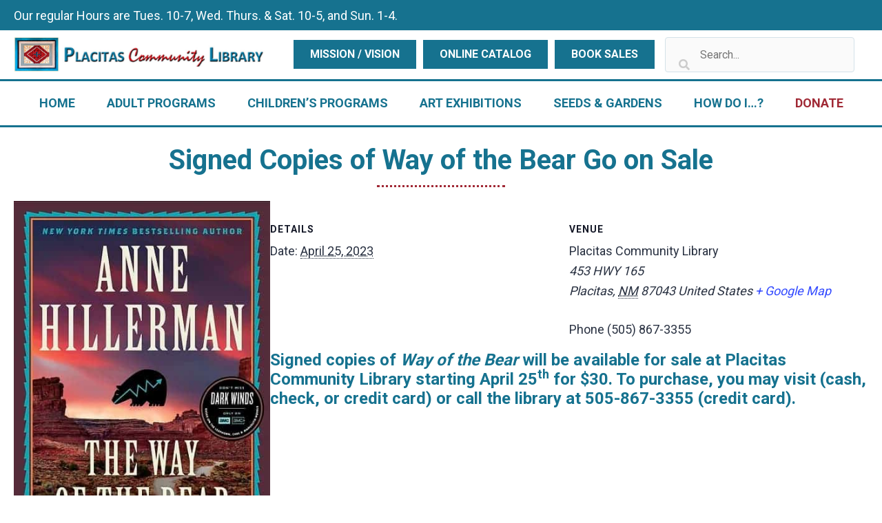

--- FILE ---
content_type: text/css
request_url: https://placitaslibrary.com/wp-content/cache/min/1/wp-content/uploads/bb-plugin/cache/e6a3de0de20a4450b2a0206d7dd7bc08-layout-bundle.css?ver=1769090776
body_size: 14463
content:
.fl-builder-content *,.fl-builder-content *:before,.fl-builder-content *:after{-webkit-box-sizing:border-box;-moz-box-sizing:border-box;box-sizing:border-box}.fl-row:before,.fl-row:after,.fl-row-content:before,.fl-row-content:after,.fl-col-group:before,.fl-col-group:after,.fl-col:before,.fl-col:after,.fl-module:not([data-accepts]):before,.fl-module:not([data-accepts]):after,.fl-module-content:before,.fl-module-content:after{display:table;content:" "}.fl-row:after,.fl-row-content:after,.fl-col-group:after,.fl-col:after,.fl-module:not([data-accepts]):after,.fl-module-content:after{clear:both}.fl-clear{clear:both}.fl-row,.fl-row-content{margin-left:auto;margin-right:auto;min-width:0}.fl-row-content-wrap{position:relative}.fl-builder-mobile .fl-row-bg-photo .fl-row-content-wrap{background-attachment:scroll}.fl-row-bg-video,.fl-row-bg-video .fl-row-content,.fl-row-bg-embed,.fl-row-bg-embed .fl-row-content{position:relative}.fl-row-bg-video .fl-bg-video,.fl-row-bg-embed .fl-bg-embed-code{bottom:0;left:0;overflow:hidden;position:absolute;right:0;top:0}.fl-row-bg-video .fl-bg-video video,.fl-row-bg-embed .fl-bg-embed-code video{bottom:0;left:0;max-width:none;position:absolute;right:0;top:0}.fl-row-bg-video .fl-bg-video video{min-width:100%;min-height:100%;width:auto;height:auto}.fl-row-bg-video .fl-bg-video iframe,.fl-row-bg-embed .fl-bg-embed-code iframe{pointer-events:none;width:100vw;height:56.25vw;max-width:none;min-height:100vh;min-width:177.77vh;position:absolute;top:50%;left:50%;-ms-transform:translate(-50%,-50%);-webkit-transform:translate(-50%,-50%);transform:translate(-50%,-50%)}.fl-bg-video-fallback{background-position:50% 50%;background-repeat:no-repeat;background-size:cover;bottom:0;left:0;position:absolute;right:0;top:0}.fl-row-bg-slideshow,.fl-row-bg-slideshow .fl-row-content{position:relative}.fl-row .fl-bg-slideshow{bottom:0;left:0;overflow:hidden;position:absolute;right:0;top:0;z-index:0}.fl-builder-edit .fl-row .fl-bg-slideshow *{bottom:0;height:auto!important;left:0;position:absolute!important;right:0;top:0}.fl-row-bg-overlay .fl-row-content-wrap:after{border-radius:inherit;content:'';display:block;position:absolute;top:0;right:0;bottom:0;left:0;z-index:0}.fl-row-bg-overlay .fl-row-content{position:relative;z-index:1}.fl-row-default-height .fl-row-content-wrap,.fl-row-custom-height .fl-row-content-wrap{display:-webkit-box;display:-webkit-flex;display:-ms-flexbox;display:flex;min-height:100vh}.fl-row-overlap-top .fl-row-content-wrap{display:-webkit-inline-box;display:-webkit-inline-flex;display:-moz-inline-box;display:-ms-inline-flexbox;display:inline-flex;width:100%}.fl-row-default-height .fl-row-content-wrap,.fl-row-custom-height .fl-row-content-wrap{min-height:0}.fl-row-default-height .fl-row-content,.fl-row-full-height .fl-row-content,.fl-row-custom-height .fl-row-content{-webkit-box-flex:1 1 auto;-moz-box-flex:1 1 auto;-webkit-flex:1 1 auto;-ms-flex:1 1 auto;flex:1 1 auto}.fl-row-default-height .fl-row-full-width.fl-row-content,.fl-row-full-height .fl-row-full-width.fl-row-content,.fl-row-custom-height .fl-row-full-width.fl-row-content{max-width:100%;width:100%}.fl-row-default-height.fl-row-align-center .fl-row-content-wrap,.fl-row-full-height.fl-row-align-center .fl-row-content-wrap,.fl-row-custom-height.fl-row-align-center .fl-row-content-wrap{-webkit-align-items:center;-webkit-box-align:center;-webkit-box-pack:center;-webkit-justify-content:center;-ms-flex-align:center;-ms-flex-pack:center;justify-content:center;align-items:center}.fl-row-default-height.fl-row-align-bottom .fl-row-content-wrap,.fl-row-full-height.fl-row-align-bottom .fl-row-content-wrap,.fl-row-custom-height.fl-row-align-bottom .fl-row-content-wrap{-webkit-align-items:flex-end;-webkit-justify-content:flex-end;-webkit-box-align:end;-webkit-box-pack:end;-ms-flex-align:end;-ms-flex-pack:end;justify-content:flex-end;align-items:flex-end}.fl-col-group-equal-height{display:flex;flex-wrap:wrap;width:100%}.fl-col-group-equal-height.fl-col-group-has-child-loading{flex-wrap:nowrap}.fl-col-group-equal-height .fl-col,.fl-col-group-equal-height .fl-col-content{display:flex;flex:1 1 auto}.fl-col-group-equal-height .fl-col-content{flex-direction:column;flex-shrink:1;min-width:1px;max-width:100%;width:100%}.fl-col-group-equal-height:before,.fl-col-group-equal-height .fl-col:before,.fl-col-group-equal-height .fl-col-content:before,.fl-col-group-equal-height:after,.fl-col-group-equal-height .fl-col:after,.fl-col-group-equal-height .fl-col-content:after{content:none}.fl-col-group-nested.fl-col-group-equal-height.fl-col-group-align-top .fl-col-content,.fl-col-group-equal-height.fl-col-group-align-top .fl-col-content{justify-content:flex-start}.fl-col-group-nested.fl-col-group-equal-height.fl-col-group-align-center .fl-col-content,.fl-col-group-equal-height.fl-col-group-align-center .fl-col-content{justify-content:center}.fl-col-group-nested.fl-col-group-equal-height.fl-col-group-align-bottom .fl-col-content,.fl-col-group-equal-height.fl-col-group-align-bottom .fl-col-content{justify-content:flex-end}.fl-col-group-equal-height.fl-col-group-align-center .fl-col-group{width:100%}.fl-col{float:left;min-height:1px}.fl-col-bg-overlay .fl-col-content{position:relative}.fl-col-bg-overlay .fl-col-content:after{border-radius:inherit;content:'';display:block;position:absolute;top:0;right:0;bottom:0;left:0;z-index:0}.fl-col-bg-overlay .fl-module{position:relative;z-index:2}.single:not(.woocommerce).single-fl-builder-template .fl-content{width:100%}.fl-builder-layer{position:absolute;top:0;left:0;right:0;bottom:0;z-index:0;pointer-events:none;overflow:hidden}.fl-builder-shape-layer{z-index:0}.fl-builder-shape-layer.fl-builder-bottom-edge-layer{z-index:1}.fl-row-bg-overlay .fl-builder-shape-layer{z-index:1}.fl-row-bg-overlay .fl-builder-shape-layer.fl-builder-bottom-edge-layer{z-index:2}.fl-row-has-layers .fl-row-content{z-index:1}.fl-row-bg-overlay .fl-row-content{z-index:2}.fl-builder-layer>*{display:block;position:absolute;top:0;left:0;width:100%}.fl-builder-layer+.fl-row-content{position:relative}.fl-builder-layer .fl-shape{fill:#aaa;stroke:none;stroke-width:0;width:100%}@supports (-webkit-touch-callout:inherit){.fl-row.fl-row-bg-parallax .fl-row-content-wrap,.fl-row.fl-row-bg-fixed .fl-row-content-wrap{background-position:center!important;background-attachment:scroll!important}}@supports (-webkit-touch-callout:none){.fl-row.fl-row-bg-fixed .fl-row-content-wrap{background-position:center!important;background-attachment:scroll!important}}.fl-clearfix:before,.fl-clearfix:after{display:table;content:" "}.fl-clearfix:after{clear:both}.sr-only{position:absolute;width:1px;height:1px;padding:0;overflow:hidden;clip:rect(0,0,0,0);white-space:nowrap;border:0}.fl-builder-content a.fl-button,.fl-builder-content a.fl-button:visited{border-radius:4px;-moz-border-radius:4px;-webkit-border-radius:4px;display:inline-block;font-size:16px;font-weight:400;line-height:18px;padding:12px 24px;text-decoration:none;text-shadow:none}.fl-builder-content .fl-button:hover{text-decoration:none}.fl-builder-content .fl-button:active{position:relative;top:1px}.fl-builder-content .fl-button-width-full .fl-button{display:block;text-align:center}.fl-builder-content .fl-button-width-custom .fl-button{display:inline-block;text-align:center;max-width:100%}.fl-builder-content .fl-button-left{text-align:left}.fl-builder-content .fl-button-center{text-align:center}.fl-builder-content .fl-button-right{text-align:right}.fl-builder-content .fl-button i{font-size:1.3em;height:auto;margin-right:8px;vertical-align:middle;width:auto}.fl-builder-content .fl-button i.fl-button-icon-after{margin-left:8px;margin-right:0}.fl-builder-content .fl-button-has-icon .fl-button-text{vertical-align:middle}.fl-icon-wrap{display:inline-block}.fl-icon{display:table-cell;vertical-align:middle}.fl-icon a{text-decoration:none}.fl-icon i{float:right;height:auto;width:auto}.fl-icon i:before{border:none!important;height:auto;width:auto}.fl-icon-text{display:table-cell;text-align:left;padding-left:15px;vertical-align:middle}.fl-icon-text-empty{display:none}.fl-icon-text *:last-child{margin:0!important;padding:0!important}.fl-icon-text a{text-decoration:none}.fl-icon-text span{display:block}.fl-icon-text span.mce-edit-focus{min-width:1px}.fl-module img{max-width:100%}.fl-photo{line-height:0;position:relative}.fl-photo-align-left{text-align:left}.fl-photo-align-center{text-align:center}.fl-photo-align-right{text-align:right}.fl-photo-content{display:inline-block;line-height:0;position:relative;max-width:100%}.fl-photo-img-svg{width:100%}.fl-photo-content img{display:inline;height:auto;max-width:100%}.fl-photo-crop-circle img{-webkit-border-radius:100%;-moz-border-radius:100%;border-radius:100%}.fl-photo-caption{font-size:13px;line-height:18px;overflow:hidden;text-overflow:ellipsis}.fl-photo-caption-below{padding-bottom:20px;padding-top:10px}.fl-photo-caption-hover{background:rgba(0,0,0,.7);bottom:0;color:#fff;left:0;opacity:0;filter:alpha(opacity=0);padding:10px 15px;position:absolute;right:0;-webkit-transition:opacity 0.3s ease-in;-moz-transition:opacity 0.3s ease-in;transition:opacity 0.3s ease-in}.fl-photo-content:hover .fl-photo-caption-hover{opacity:100;filter:alpha(opacity=100)}.fl-builder-pagination,.fl-builder-pagination-load-more{padding:40px 0}.fl-builder-pagination ul.page-numbers{list-style:none;margin:0;padding:0;text-align:center}.fl-builder-pagination li{display:inline-block;list-style:none;margin:0;padding:0}.fl-builder-pagination li a.page-numbers,.fl-builder-pagination li span.page-numbers{border:1px solid #e6e6e6;display:inline-block;padding:5px 10px;margin:0 0 5px}.fl-builder-pagination li a.page-numbers:hover,.fl-builder-pagination li span.current{background:#f5f5f5;text-decoration:none}.fl-slideshow,.fl-slideshow *{-webkit-box-sizing:content-box;-moz-box-sizing:content-box;box-sizing:content-box}.fl-slideshow .fl-slideshow-image img{max-width:none!important}.fl-slideshow-social{line-height:0!important}.fl-slideshow-social *{margin:0!important}.fl-builder-content .bx-wrapper .bx-viewport{background:transparent;border:none;box-shadow:none;-moz-box-shadow:none;-webkit-box-shadow:none;left:0}.mfp-wrap button.mfp-arrow,.mfp-wrap button.mfp-arrow:active,.mfp-wrap button.mfp-arrow:hover,.mfp-wrap button.mfp-arrow:focus{background:transparent!important;border:none!important;outline:none;position:absolute;top:50%;box-shadow:none!important;-moz-box-shadow:none!important;-webkit-box-shadow:none!important}.mfp-wrap .mfp-close,.mfp-wrap .mfp-close:active,.mfp-wrap .mfp-close:hover,.mfp-wrap .mfp-close:focus{background:transparent!important;border:none!important;outline:none;position:absolute;top:0;box-shadow:none!important;-moz-box-shadow:none!important;-webkit-box-shadow:none!important}.admin-bar .mfp-wrap .mfp-close,.admin-bar .mfp-wrap .mfp-close:active,.admin-bar .mfp-wrap .mfp-close:hover,.admin-bar .mfp-wrap .mfp-close:focus{top:32px!important}img.mfp-img{padding:0}.mfp-counter{display:none}.mfp-wrap .mfp-preloader.fa{font-size:30px}.fl-form-field{margin-bottom:15px}.fl-form-field input.fl-form-error{border-color:#DD6420}.fl-form-error-message{clear:both;color:#DD6420;display:none;padding-top:8px;font-size:12px;font-weight:lighter}.fl-form-button-disabled{opacity:.5}.fl-animation{opacity:0}body.fl-no-js .fl-animation{opacity:1}.fl-builder-preview .fl-animation,.fl-builder-edit .fl-animation,.fl-animated{opacity:1}.fl-animated{animation-fill-mode:both;-webkit-animation-fill-mode:both}.fl-button.fl-button-icon-animation i{width:0!important;opacity:0;-ms-filter:"alpha(opacity=0)";transition:all 0.2s ease-out;-webkit-transition:all 0.2s ease-out}.fl-button.fl-button-icon-animation:hover i{opacity:1! important;-ms-filter:"alpha(opacity=100)"}.fl-button.fl-button-icon-animation i.fl-button-icon-after{margin-left:0px!important}.fl-button.fl-button-icon-animation:hover i.fl-button-icon-after{margin-left:10px!important}.fl-button.fl-button-icon-animation i.fl-button-icon-before{margin-right:0!important}.fl-button.fl-button-icon-animation:hover i.fl-button-icon-before{margin-right:20px!important;margin-left:-10px}.fl-builder-content a.fl-button,.fl-builder-content a.fl-button:visited{background:#fafafa;border:1px solid #ccc;color:#333}.fl-builder-content a.fl-button *,.fl-builder-content a.fl-button:visited *{color:#333}@media (max-width:992px){.fl-col-group.fl-col-group-medium-reversed{display:-webkit-flex;display:flex;-webkit-flex-wrap:wrap-reverse;flex-wrap:wrap-reverse;flex-direction:row-reverse}}@media (max-width:768px){.fl-row-content-wrap{background-attachment:scroll!important}.fl-row-bg-parallax .fl-row-content-wrap{background-attachment:scroll!important;background-position:center center!important}.fl-col-group.fl-col-group-equal-height{display:block}.fl-col-group.fl-col-group-equal-height.fl-col-group-custom-width{display:-webkit-box;display:-webkit-flex;display:flex}.fl-col-group.fl-col-group-responsive-reversed{display:-webkit-flex;display:flex;-webkit-flex-wrap:wrap-reverse;flex-wrap:wrap-reverse;flex-direction:row-reverse}.fl-col-group.fl-col-group-responsive-reversed .fl-col:not(.fl-col-small-custom-width){flex-basis:100%;width:100%!important}.fl-col-group.fl-col-group-medium-reversed:not(.fl-col-group-responsive-reversed){display:unset;display:unset;-webkit-flex-wrap:unset;flex-wrap:unset;flex-direction:unset}.fl-col{clear:both;float:none;margin-left:auto;margin-right:auto;width:auto!important}.fl-col-small:not(.fl-col-small-full-width){max-width:400px}.fl-block-col-resize{display:none}.fl-row[data-node] .fl-row-content-wrap{margin:0;padding-left:0;padding-right:0}.fl-row[data-node] .fl-bg-video,.fl-row[data-node] .fl-bg-slideshow{left:0;right:0}.fl-col[data-node] .fl-col-content{margin:0;padding-left:0;padding-right:0}}@media (min-width:1201px){html .fl-visible-large:not(.fl-visible-desktop),html .fl-visible-medium:not(.fl-visible-desktop),html .fl-visible-mobile:not(.fl-visible-desktop){display:none}}@media (min-width:993px) and (max-width:1200px){html .fl-visible-desktop:not(.fl-visible-large),html .fl-visible-medium:not(.fl-visible-large),html .fl-visible-mobile:not(.fl-visible-large){display:none}}@media (min-width:769px) and (max-width:992px){html .fl-visible-desktop:not(.fl-visible-medium),html .fl-visible-large:not(.fl-visible-medium),html .fl-visible-mobile:not(.fl-visible-medium){display:none}}@media (max-width:768px){html .fl-visible-desktop:not(.fl-visible-mobile),html .fl-visible-large:not(.fl-visible-mobile),html .fl-visible-medium:not(.fl-visible-mobile){display:none}}.fl-col-content{display:flex;flex-direction:column}.fl-row-fixed-width{max-width:1400px}.fl-row-content-wrap{margin-top:0;margin-right:0;margin-bottom:0;margin-left:0;padding-top:20px;padding-right:20px;padding-bottom:20px;padding-left:20px}.fl-module-content,.fl-module:where(.fl-module:not(:has(>.fl-module-content))){margin-top:20px;margin-right:20px;margin-bottom:20px;margin-left:20px}.fl-node-5d498aca77fdb{color:var(--wp--preset--color--ast-global-color-5)}.fl-builder-content .fl-node-5d498aca77fdb *:not(input):not(textarea):not(select):not(a):not(h1):not(h2):not(h3):not(h4):not(h5):not(h6):not(.fl-menu-mobile-toggle){color:inherit}.fl-builder-content .fl-node-5d498aca77fdb a{color:var(--wp--preset--color--ast-global-color-5)}.fl-builder-content .fl-node-5d498aca77fdb a:hover{color:var(--wp--preset--color--ast-global-color-5)}.fl-builder-content .fl-node-5d498aca77fdb h1,.fl-builder-content .fl-node-5d498aca77fdb h2,.fl-builder-content .fl-node-5d498aca77fdb h3,.fl-builder-content .fl-node-5d498aca77fdb h4,.fl-builder-content .fl-node-5d498aca77fdb h5,.fl-builder-content .fl-node-5d498aca77fdb h6,.fl-builder-content .fl-node-5d498aca77fdb h1 a,.fl-builder-content .fl-node-5d498aca77fdb h2 a,.fl-builder-content .fl-node-5d498aca77fdb h3 a,.fl-builder-content .fl-node-5d498aca77fdb h4 a,.fl-builder-content .fl-node-5d498aca77fdb h5 a,.fl-builder-content .fl-node-5d498aca77fdb h6 a{color:var(--wp--preset--color--ast-global-color-5)}.fl-node-5d498aca77fdb>.fl-row-content-wrap{background-color:#16728F;border-color:#004c97;border-top-width:50px;border-right-width:0;border-bottom-width:0;border-left-width:0}.fl-node-5d498aca77fdb .fl-row-content{max-width:1582px}.fl-node-5d498aca77fdb>.fl-row-content-wrap{padding-top:8px;padding-bottom:5px}.fl-node-26bs9imv5xp4>.fl-row-content-wrap{background-color:#fff;border-color:#004c97;border-top-width:50px;border-right-width:0;border-bottom-width:0;border-left-width:0}.fl-node-26bs9imv5xp4>.fl-row-content-wrap{padding-top:0;padding-bottom:0}.fl-node-owr18bf70hig>.fl-row-content-wrap{background-color:#fff;border-style:solid;border-width:0;background-clip:border-box;border-color:var(--wp--preset--color--ast-global-color-0);border-top-width:3px;border-right-width:0;border-bottom-width:3px;border-left-width:0}.fl-node-owr18bf70hig>.fl-row-content-wrap{padding-top:8px;padding-bottom:8px}.fl-node-5i6ctmzlb8e4{width:100%}.fl-node-htzk70m4naer{width:30%}.fl-node-htzk70m4naer>.fl-col-content{border-top-width:1px;border-right-width:1px;border-bottom-width:1px;border-left-width:1px}@media(max-width:1200px){.fl-builder-content .fl-node-htzk70m4naer{width:25%!important;max-width:none;-webkit-box-flex:0 1 auto;-moz-box-flex:0 1 auto;-webkit-flex:0 1 auto;-ms-flex:0 1 auto;flex:0 1 auto}}@media(max-width:992px){.fl-builder-content .fl-node-htzk70m4naer{width:100%!important;max-width:none;-webkit-box-flex:0 1 auto;-moz-box-flex:0 1 auto;-webkit-flex:0 1 auto;-ms-flex:0 1 auto;flex:0 1 auto}}@media(max-width:768px){.fl-builder-content .fl-node-htzk70m4naer{width:100%!important;max-width:none;clear:none;float:left}}.fl-node-q5arc2zutf9n{width:100%}.fl-node-q5arc2zutf9n>.fl-col-content{border-top-width:1px;border-right-width:1px;border-bottom-width:1px;border-left-width:1px}@media(max-width:768px){.fl-builder-content .fl-node-q5arc2zutf9n{width:20%!important;max-width:none;clear:none;float:left}}.fl-node-uy9t05mnhksc{width:45.43%}.fl-node-uy9t05mnhksc>.fl-col-content{border-top-width:1px;border-right-width:1px;border-bottom-width:1px;border-left-width:1px}@media(max-width:1200px){.fl-builder-content .fl-node-uy9t05mnhksc{width:50%!important;max-width:none;-webkit-box-flex:0 1 auto;-moz-box-flex:0 1 auto;-webkit-flex:0 1 auto;-ms-flex:0 1 auto;flex:0 1 auto}}@media(max-width:992px){.fl-builder-content .fl-node-uy9t05mnhksc{width:100%!important;max-width:none;-webkit-box-flex:0 1 auto;-moz-box-flex:0 1 auto;-webkit-flex:0 1 auto;-ms-flex:0 1 auto;flex:0 1 auto}}@media(max-width:768px){.fl-builder-content .fl-node-uy9t05mnhksc{width:100%!important;max-width:none;clear:none;float:left}}.fl-node-es7ka4cd85nj{width:24.57%}.fl-node-es7ka4cd85nj>.fl-col-content{border-top-width:1px;border-right-width:1px;border-bottom-width:1px;border-left-width:1px}@media(max-width:1200px){.fl-builder-content .fl-node-es7ka4cd85nj{width:23%!important;max-width:none;-webkit-box-flex:0 1 auto;-moz-box-flex:0 1 auto;-webkit-flex:0 1 auto;-ms-flex:0 1 auto;flex:0 1 auto}}@media(max-width:992px){.fl-builder-content .fl-node-es7ka4cd85nj{width:100%!important;max-width:none;-webkit-box-flex:0 1 auto;-moz-box-flex:0 1 auto;-webkit-flex:0 1 auto;-ms-flex:0 1 auto;flex:0 1 auto}}@media(max-width:768px){.fl-builder-content .fl-node-es7ka4cd85nj{width:100%!important;max-width:none;clear:none;float:left}}.fl-builder-content .fl-rich-text strong{font-weight:700}.fl-module.fl-rich-text p:last-child{margin-bottom:0}.fl-builder-edit .fl-module.fl-rich-text p:not(:has(~*:not(.fl-block-overlay))){margin-bottom:0}.fl-builder-content .fl-node-v92jfn0p3d7e .fl-module-content .fl-rich-text,.fl-builder-content .fl-node-v92jfn0p3d7e .fl-module-content .fl-rich-text *{color:var(--wp--preset--color--ast-global-color-4)}.fl-builder-content .fl-node-v92jfn0p3d7e .fl-rich-text,.fl-builder-content .fl-node-v92jfn0p3d7e .fl-rich-text *:not(b,strong){font-family:Helvetica,Verdana,Arial,sans-serif;font-weight:300;text-align:center;text-transform:capitalize}.fl-node-v92jfn0p3d7e>.fl-module-content{margin-top:0;margin-bottom:-30px}@media (max-width:768px){.fl-node-v92jfn0p3d7e>.fl-module-content{margin-bottom:20px}}.uabb-creative-menu ul,.uabb-creative-menu li{list-style:none!important;margin:0;padding:0}.uabb-creative-menu .menu:before,.uabb-creative-menu .menu:after{content:'';display:table;clear:both}.uabb-creative-menu .menu{position:relative;padding-left:0}.uabb-creative-menu li{position:relative}.uabb-creative-menu a{display:block;line-height:1;text-decoration:none}.uabb-creative-menu .menu a{box-shadow:none}.uabb-creative-menu a:hover{text-decoration:none}.uabb-creative-menu .sub-menu{min-width:220px;margin:0}.uabb-creative-menu-horizontal{font-size:0}.uabb-creative-menu-horizontal li,.uabb-creative-menu-horizontal>li{font-size:medium}.uabb-creative-menu-horizontal>li>.uabb-has-submenu-container>a>span.menu-item-text{display:inline-block}.fl-module[data-node] .uabb-creative-menu .uabb-creative-menu-expanded .sub-menu{background-color:transparent;-webkit-box-shadow:none;-ms-box-shadow:none;box-shadow:none}.uabb-creative-menu .uabb-has-submenu:focus,.uabb-creative-menu .uabb-has-submenu .sub-menu:focus,.uabb-creative-menu .uabb-has-submenu-container:focus{outline:0}.uabb-creative-menu .uabb-has-submenu-container{position:relative}.uabb-creative-menu .uabb-creative-menu-accordion .uabb-has-submenu>.sub-menu{display:none}.uabb-creative-menu .uabb-menu-toggle{cursor:pointer}.uabb-creative-menu .uabb-toggle-arrows .uabb-menu-toggle:before,.uabb-creative-menu .uabb-toggle-none .uabb-menu-toggle:before{border-color:#333}.uabb-creative-menu .uabb-menu-expanded .uabb-menu-toggle{display:none}ul.uabb-creative-menu-horizontal li.mega-menu{position:static}ul.uabb-creative-menu-horizontal li.mega-menu>ul.sub-menu{top:inherit!important;left:0!important;right:0!important;width:100%}ul.uabb-creative-menu-horizontal li.mega-menu.uabb-has-submenu:hover>ul.sub-menu,ul.uabb-creative-menu-horizontal li.mega-menu.uabb-has-submenu.focus>ul.sub-menu{display:flex!important}ul.uabb-creative-menu-horizontal li.mega-menu>ul.sub-menu li{border-color:transparent}ul.uabb-creative-menu-horizontal li.mega-menu>ul.sub-menu>li{width:100%}ul.uabb-creative-menu-horizontal li.mega-menu>ul.sub-menu>li>.uabb-has-submenu-container a{font-weight:700}ul.uabb-creative-menu-horizontal li.mega-menu>ul.sub-menu>li>.uabb-has-submenu-container a:hover{background:transparent}ul.uabb-creative-menu-horizontal li.mega-menu>ul.sub-menu .uabb-menu-toggle{display:none}ul.uabb-creative-menu-horizontal li.mega-menu>ul.sub-menu ul.sub-menu{background:transparent;-webkit-box-shadow:none;-ms-box-shadow:none;box-shadow:none;display:block;min-width:0;opacity:1;padding:0;position:static;visibility:visible}.uabb-creative-menu-mobile-toggle{position:relative;padding:8px;background-color:transparent;border:none;color:#333;border-radius:0;cursor:pointer;display:inline-block;z-index:5}.uabb-creative-menu-mobile-toggle.text{width:auto;text-align:center}.uabb-creative-menu-mobile-toggle.hamburger .uabb-creative-menu-mobile-toggle-label,.uabb-creative-menu-mobile-toggle.hamburger-label .uabb-creative-menu-mobile-toggle-label{display:inline-block;margin-left:10px;vertical-align:middle}.uabb-creative-menu-mobile-toggle.hamburger .uabb-svg-container,.uabb-creative-menu-mobile-toggle.hamburger-label .uabb-svg-container{display:inline-block;position:relative;width:1.4em;height:1.4em;vertical-align:middle}.uabb-creative-menu-mobile-toggle.hamburger .hamburger-menu,.uabb-creative-menu-mobile-toggle.hamburger-label .hamburger-menu{position:absolute;top:0;left:0;right:0;bottom:0}.uabb-creative-menu-mobile-toggle.hamburger .hamburger-menu rect,.uabb-creative-menu-mobile-toggle.hamburger-label .hamburger-menu rect{fill:currentColor}.uabb-creative-menu.off-canvas .uabb-off-canvas-menu .uabb-menu-close-btn{width:20px;height:10px;position:absolute;right:20px;top:20px;cursor:pointer;display:block;z-index:99}.uabb-creative-menu-mobile-toggle:focus{outline:thin dotted}.uabb-creative-menu .uabb-menu-overlay{position:fixed;width:100%;height:100%;top:0;left:0;background:rgba(0,0,0,.8);z-index:99999;overflow-y:auto;overflow-x:hidden}.uabb-creative-menu .uabb-menu-overlay>ul.menu{text-align:center;position:relative;top:50%;width:40%;height:60%;margin:0 auto;-webkit-transform:translateY(-50%);transform:translateY(-50%)}.uabb-creative-menu .uabb-overlay-fade{opacity:0;visibility:hidden;-webkit-transition:opacity 0.5s,visibility 0s 0.5s;transition:opacity 0.5s,visibility 0s 0.5s}.uabb-creative-menu.menu-open .uabb-overlay-fade{opacity:1;visibility:visible;-webkit-transition:opacity 0.5s;transition:opacity 0.5s}.uabb-creative-menu .uabb-overlay-slide-down{visibility:hidden;-webkit-transform:translateY(-100%);transform:translateY(-100%);-webkit-transition:-webkit-transform 0.4s ease-in-out,visibility 0s 0.4s;transition:transform 0.4s ease-in-out,visibility 0s 0.4s}.uabb-creative-menu.menu-open .uabb-overlay-slide-down{visibility:visible;-webkit-transform:translateY(0%);transform:translateY(0%);-webkit-transition:-webkit-transform 0.4s ease-in-out;transition:transform 0.4s ease-in-out}.uabb-creative-menu .uabb-overlay-scale{visibility:hidden;opacity:0;-webkit-transform:scale(.9);transform:scale(.9);-webkit-transition:-webkit-transform 0.2s,opacity 0.2s,visibility 0s 0.2s;transition:transform 0.2s,opacity 0.2s,visibility 0s 0.2s}.uabb-creative-menu.menu-open .uabb-overlay-scale{visibility:visible;opacity:1;-webkit-transform:scale(1);transform:scale(1);-webkit-transition:-webkit-transform 0.4s,opacity 0.4s;transition:transform 0.4s,opacity 0.4s}.uabb-creative-menu .uabb-overlay-door{visibility:hidden;width:0;left:50%;-webkit-transform:translateX(-50%);transform:translateX(-50%);-webkit-transition:width 0.5s 0.3s,visibility 0s 0.8s;transition:width 0.5s 0.3s,visibility 0s 0.8s}.uabb-creative-menu.menu-open .uabb-overlay-door{visibility:visible;width:100%;-webkit-transition:width 0.5s;transition:width 0.5s}.uabb-creative-menu .uabb-overlay-door>ul.menu{left:0;right:0;transform:translateY(-50%)}.uabb-creative-menu .uabb-overlay-door>ul,.uabb-creative-menu .uabb-overlay-door .uabb-menu-close-btn{opacity:0;-webkit-transition:opacity 0.3s 0.5s;transition:opacity 0.3s 0.5s}.uabb-creative-menu.menu-open .uabb-overlay-door>ul,.uabb-creative-menu.menu-open .uabb-overlay-door .uabb-menu-close-btn{opacity:1;-webkit-transition-delay:0.5s;transition-delay:0.5s}.uabb-creative-menu.menu-close .uabb-overlay-door>ul,.uabb-creative-menu.menu-close .uabb-overlay-door .uabb-menu-close-btn{-webkit-transition-delay:0s;transition-delay:0s}.uabb-creative-menu .uabb-menu-overlay .uabb-toggle-arrows .uabb-has-submenu-container a>span{padding-right:0!important}.uabb-creative-menu .uabb-menu-overlay .uabb-menu-close-btn{position:absolute;display:block;width:55px;height:45px;right:40px;top:40px;overflow:hidden;border:none;outline:none;z-index:100;font-size:30px;cursor:pointer;background-color:transparent;-webkit-touch-callout:none;-webkit-user-select:none;-khtml-user-select:none;-moz-user-select:none;-ms-user-select:none;user-select:none;-webkit-transition:background-color 0.3s;transition:background-color 0.3s}.uabb-creative-menu .uabb-menu-overlay .uabb-menu-close-btn:before,.uabb-creative-menu .uabb-menu-overlay .uabb-menu-close-btn:after{content:'';position:absolute;left:50%;width:2px;height:40px;background-color:#fff;-webkit-transition:-webkit-transform 0.3s;transition:transform 0.3s;-webkit-transform:translateY(0) rotate(45deg);transform:translateY(0) rotate(45deg)}.uabb-creative-menu .uabb-menu-overlay .uabb-menu-close-btn:after{-webkit-transform:translateY(0) rotate(-45deg);transform:translateY(0) rotate(-45deg)}.uabb-creative-menu .uabb-off-canvas-menu .menu{margin-top:40px}.uabb-creative-menu.off-canvas .uabb-clear{position:fixed;top:0;left:0;width:100%;height:100%;z-index:99998;background:rgba(0,0,0,0);visibility:hidden;opacity:0;-webkit-transition:all 0.5s ease-in-out;transition:all 0.5s ease-in-out}.uabb-creative-menu .uabb-off-canvas-menu.uabb-menu-left{position:fixed;top:0;left:0;transform:translate3d(-320px,0,0)}.uabb-creative-menu .uabb-off-canvas-menu.uabb-menu-right{position:fixed;top:0;right:0;transform:translate3d(320px,0,0)}.uabb-creative-menu .uabb-off-canvas-menu{z-index:99999;width:300px;height:100%;background:rgb(55,58,71);padding:60px 20px;-webkit-transition:all 0.8s;transition:transform 0.8s ease;overflow-y:auto;overflow-x:hidden;-webkit-overflow-scrolling:touch;-ms-overflow-style:-ms-autohiding-scrollbar;perspective:1000;backface-visibility:hidden}.menu-open.uabb-creative-menu .uabb-off-canvas-menu.uabb-menu-left{transform:translate3d(0,0,0);transition:transform 0.8s ease}.menu-open.uabb-creative-menu .uabb-off-canvas-menu.uabb-menu-right{transform:translate3d(0,0,0);transition:transform 0.8s ease}.uabb-creative-menu.off-canvas.menu-open .uabb-clear{visibility:visible;opacity:1}@media (max-width:992px){.uabb-creative-menu .uabb-menu-overlay .uabb-menu-close-btn{right:20px;top:20px}}.theme-twentytwentyone .uabb-creative-menu button.sub-menu-toggle{display:none}.fl-node-j2ud8o4sgwi6 .uabb-creative-menu .menu{text-align:center}.fl-node-j2ud8o4sgwi6 .uabb-creative-menu .menu.uabb-creative-menu-horizontal>li>a span.uabb-menu-toggle,.fl-node-j2ud8o4sgwi6 .uabb-creative-menu .menu.uabb-creative-menu-horizontal>li>.uabb-has-submenu-container a span.uabb-menu-toggle{padding-left:10px;float:right}.fl-node-j2ud8o4sgwi6 .uabb-creative-menu .menu.uabb-creative-menu-horizontal .uabb-menu-toggle{padding-left:10px;float:right}.fl-node-j2ud8o4sgwi6 .uabb-creative-menu .menu>li{margin-top:5px;margin-bottom:5px;margin-left:5px;margin-right:5px}.fl-node-j2ud8o4sgwi6 .menu .uabb-has-submenu .sub-menu{display:none}.fl-node-j2ud8o4sgwi6 .uabb-creative-menu li:first-child{border-top:none}@media only screen and (max-width:768px){.fl-node-j2ud8o4sgwi6 .uabb-creative-menu .menu{margin-top:20px}.fl-node-j2ud8o4sgwi6 .uabb-creative-menu .uabb-off-canvas-menu .uabb-menu-close-btn,.fl-node-j2ud8o4sgwi6 .uabb-creative-menu .uabb-menu-overlay .uabb-menu-close-btn{display:block}.fl-node-j2ud8o4sgwi6 .uabb-creative-menu .menu{text-align:center}.fl-node-j2ud8o4sgwi6 .uabb-creative-menu .menu>li{margin-left:0!important;margin-right:0!important}.fl-node-j2ud8o4sgwi6 .uabb-creative-menu .menu>li>a span.uabb-menu-toggle,.fl-node-j2ud8o4sgwi6 .uabb-creative-menu .menu>li>.uabb-has-submenu-container a span.menu-item-text>span.uabb-menu-toggle{padding-left:10px;float:right}.fl-node-j2ud8o4sgwi6 .uabb-creative-menu .menu .uabb-menu-toggle{padding-left:10px;float:right}}@media only screen and (min-width:769px){.fl-node-j2ud8o4sgwi6 .menu>li{display:inline-block}.fl-node-j2ud8o4sgwi6 .menu li{border-left:none;border-top:none}.fl-node-j2ud8o4sgwi6 .menu li li{border-top:none;border-left:none}.fl-node-j2ud8o4sgwi6 .menu .uabb-has-submenu .sub-menu{position:absolute;top:100%;left:0;z-index:16;visibility:hidden;opacity:0;text-align:left;transition:all 300ms ease-in}.fl-node-j2ud8o4sgwi6 .uabb-has-submenu .uabb-has-submenu .sub-menu{top:0;left:100%}.fl-node-j2ud8o4sgwi6 .uabb-creative-menu .uabb-has-submenu:hover>.sub-menu,.fl-node-j2ud8o4sgwi6 .uabb-creative-menu .uabb-has-submenu:focus>.sub-menu{visibility:visible;opacity:1;display:block}.fl-node-j2ud8o4sgwi6 .uabb-creative-menu .uabb-has-submenu:focus-within>.sub-menu{visibility:visible;opacity:1;display:block}.fl-node-j2ud8o4sgwi6 .menu .uabb-has-submenu.uabb-menu-submenu-right .sub-menu{top:100%;left:inherit;right:0}.fl-node-j2ud8o4sgwi6 .menu .uabb-has-submenu .uabb-has-submenu.uabb-menu-submenu-right .sub-menu{top:0;left:inherit;right:100%}.fl-node-j2ud8o4sgwi6 .uabb-creative-menu .uabb-has-submenu-container a span.menu-item-text{color:}.fl-node-j2ud8o4sgwi6 .uabb-creative-menu .uabb-menu-toggle{display:none}.fl-node-j2ud8o4sgwi6 .uabb-creative-menu-mobile-toggle{display:none}}.fl-node-j2ud8o4sgwi6 .uabb-creative-menu.uabb-menu-default .menu>li>a,.fl-node-j2ud8o4sgwi6 .uabb-creative-menu.uabb-menu-default .menu>li>.uabb-has-submenu-container>a{padding-top:10px;padding-bottom:10px;padding-left:18px;padding-right:18px}.fl-node-j2ud8o4sgwi6 .fl-module-content .uabb-creative-menu .menu>li>a span.menu-item-text,.fl-node-j2ud8o4sgwi6 .fl-module-content .uabb-creative-menu .menu>li>.uabb-has-submenu-container>a span.menu-item-text{width:100%}.fl-node-j2ud8o4sgwi6 .uabb-creative-menu .uabb-toggle-arrows li:hover .uabb-menu-toggle:before,.fl-node-j2ud8o4sgwi6 .uabb-creative-menu .uabb-toggle-arrows .uabb-creative-menu.current-menu-item .uabb-menu-toggle:before,.fl-node-j2ud8o4sgwi6 .uabb-creative-menu .uabb-toggle-arrows .uabb-creative-menu.current-menu-ancestor .uabb-menu-toggle:before,.fl-node-j2ud8o4sgwi6 .uabb-creative-menu .uabb-toggle-none li:hover .uabb-menu-toggle:before{color:#5b95ab}.fl-node-j2ud8o4sgwi6 .uabb-creative-menu .sub-menu>li.current-menu-item>a,.fl-node-j2ud8o4sgwi6 .uabb-creative-menu .sub-menu>li.current-menu-item>.uabb-has-submenu-container>a,.fl-node-j2ud8o4sgwi6 .uabb-creative-menu .sub-menu>li.current-menu-ancestor>a,.fl-node-j2ud8o4sgwi6 .uabb-creative-menu .sub-menu>li.current-menu-ancestor>.uabb-has-submenu-container>a{background-color:#f5f5f5}.fl-node-j2ud8o4sgwi6 .uabb-creative-menu .menu>li>a:hover span.menu-item-text,.fl-node-j2ud8o4sgwi6 .uabb-creative-menu .menu>li>a:focus span.menu-item-text,.fl-node-j2ud8o4sgwi6 .uabb-creative-menu .menu>li:hover>.uabb-has-submenu-container>a span.menu-item-text,.fl-node-j2ud8o4sgwi6 .uabb-creative-menu .menu>li:focus>.uabb-has-submenu-container>a span.menu-item-text,.fl-node-j2ud8o4sgwi6 .uabb-creative-menu .menu>li.current-menu-item>a span.menu-item-text,.fl-node-j2ud8o4sgwi6 .uabb-creative-menu .menu>li.current-menu-item>.uabb-has-submenu-container>a span.menu-item-text,.fl-node-j2ud8o4sgwi6 .uabb-creative-menu .menu>li.focus>.uabb-has-submenu-container>a span.menu-item-text,.fl-node-j2ud8o4sgwi6 .uabb-creative-menu .menu>li.focus>a span.menu-item-text,.fl-node-j2ud8o4sgwi6 .uabb-creative-menu .menu>li.current-menu-ancestor>.uabb-has-submenu-container>a span.menu-item-text,.fl-node-j2ud8o4sgwi6 .uabb-creative-menu .menu>li.current-menu-ancestor>.uabb-has-submenu-container>a span.menu-item-text>i{color:#5b95ab}.fl-node-j2ud8o4sgwi6 .uabb-creative-menu .uabb-toggle-arrows .uabb-has-submenu-container:hover>.uabb-menu-toggle:before,.fl-node-j2ud8o4sgwi6 .uabb-creative-menu .uabb-toggle-arrows .uabb-has-submenu-container.focus>.uabb-menu-toggle:before,.fl-node-j2ud8o4sgwi6 .uabb-creative-menu .uabb-toggle-arrows li.current-menu-item>.uabb-has-submenu-container>.uabb-menu-toggle:before,.fl-node-j2ud8o4sgwi6 .uabb-creative-menu .uabb-toggle-none .uabb-has-submenu-container:hover>.uabb-menu-toggle:before,.fl-node-j2ud8o4sgwi6 .uabb-creative-menu .uabb-toggle-none .uabb-has-submenu-container.focus>.uabb-menu-toggle:before,.fl-node-j2ud8o4sgwi6 .uabb-creative-menu .uabb-toggle-none li.current-menu-item>.uabb-has-submenu-container>.uabb-menu-toggle:before{color:#5b95ab}.fl-node-j2ud8o4sgwi6 .uabb-creative-menu .sub-menu>li>a,.fl-node-j2ud8o4sgwi6 .uabb-creative-menu .sub-menu>li>.uabb-has-submenu-container>a{padding-top:15px;padding-bottom:15px;padding-left:15px;padding-right:15px;background-color:#edecec}.fl-node-j2ud8o4sgwi6 .uabb-creative-menu:not(.off-canvas):not(.full-screen):not(.menu-item) .uabb-creative-menu .sub-menu{min-width:220px}.fl-node-j2ud8o4sgwi6 .uabb-creative-menu .sub-menu>li.uabb-creative-menu>a>span,.fl-node-j2ud8o4sgwi6 .uabb-creative-menu .sub-menu>li>.uabb-has-submenu-container>a>span{color:#333}.fl-node-j2ud8o4sgwi6 .uabb-creative-menu .sub-menu>li{border-bottom-style:solid;border-bottom-width:1px;border-bottom-color:#e3e2e3}.fl-node-j2ud8o4sgwi6 .uabb-creative-menu .sub-menu>li:last-child{border-bottom:none}.fl-node-j2ud8o4sgwi6 .uabb-creative-menu ul.sub-menu>li.uabb-creative-menu.uabb-has-submenu li:first-child,.fl-node-j2ud8o4sgwi6 .uabb-creative-menu ul.sub-menu>li.uabb-creative-menu.uabb-has-submenu li li:first-child{border-top:none}.fl-node-j2ud8o4sgwi6 .uabb-creative-menu .sub-menu>li.uabb-active>.sub-menu>li:first-child,.fl-node-j2ud8o4sgwi6 .uabb-creative-menu .menu.uabb-creative-menu-expanded .sub-menu>li>.sub-menu>li:first-child{border-top-style:solid;border-top-width:1px;border-top-color:#e3e2e3}.fl-node-j2ud8o4sgwi6 .uabb-creative-menu .sub-menu{-webkit-box-shadow:2px 2px 4px 1px rgba(0,0,0,.3);-moz-box-shadow:2px 2px 4px 1px rgba(0,0,0,.3);-o-box-shadow:2px 2px 4px 1px rgba(0,0,0,.3);box-shadow:2px 2px 4px 1px rgba(0,0,0,.3)}.fl-node-j2ud8o4sgwi6 .uabb-creative-menu .sub-menu>li:last-child>a,.fl-node-j2ud8o4sgwi6 .uabb-creative-menu .sub-menu>li:last-child>.uabb-has-submenu-container>a{border:0}.fl-node-j2ud8o4sgwi6 .uabb-creative-menu ul.sub-menu>li.menu-item.uabb-creative-menu>a:hover span.menu-item-text,.fl-node-j2ud8o4sgwi6 .uabb-creative-menu ul.sub-menu>li.menu-item.uabb-creative-menu>a:focus span.menu-item-text,.fl-node-j2ud8o4sgwi6 .uabb-creative-menu ul.sub-menu>li.menu-item.uabb-creative-menu>.uabb-has-submenu-container>a:hover span.menu-item-text,.fl-node-j2ud8o4sgwi6 .uabb-creative-menu ul.sub-menu>li.menu-item.uabb-creative-menu>.uabb-has-submenu-container>a:focus span.menu-item-text{color:}.fl-node-j2ud8o4sgwi6 .uabb-creative-menu .sub-menu>li>a:hover,.fl-node-j2ud8o4sgwi6 .uabb-creative-menu .sub-menu>li>a:focus,.fl-node-j2ud8o4sgwi6 .uabb-creative-menu .sub-menu>li>.uabb-has-submenu-container>a:hover,.fl-node-j2ud8o4sgwi6 .uabb-creative-menu .sub-menu>li>.uabb-has-submenu-container>a:focus{background-color:#f5f5f5}.fl-node-j2ud8o4sgwi6 .uabb-creative-menu .uabb-toggle-arrows .sub-menu li .uabb-menu-toggle:before,.fl-node-j2ud8o4sgwi6 .uabb-creative-menu .uabb-toggle-none .sub-menu li .uabb-menu-toggle:before{color:#333}.fl-node-j2ud8o4sgwi6 .uabb-creative-menu-mobile-toggle{color:var(--wp--preset--color--ast-global-color-0)}.fl-node-j2ud8o4sgwi6 .uabb-creative-menu-mobile-toggle-container,.fl-node-j2ud8o4sgwi6 .uabb-creative-menu-mobile-toggle-container>.uabb-creative-menu-mobile-toggle.text{text-align:center}@media only screen and (max-width:768px){.fl-node-j2ud8o4sgwi6 .uabb-creative-menu .uabb-menu-overlay .menu{margin-top:40px}.fl-node-j2ud8o4sgwi6 .uabb-creative-menu .menu{text-align:center}.fl-node-j2ud8o4sgwi6 .uabb-creative-menu .menu>li>a span.uabb-menu-toggle,.fl-node-j2ud8o4sgwi6 .uabb-creative-menu .menu>li>.uabb-has-submenu-container a span.menu-item-text>span.uabb-menu-toggle{padding-left:10px;float:right}.fl-node-j2ud8o4sgwi6 .uabb-creative-menu .menu .uabb-menu-toggle{padding-left:10px;float:right}}@media only screen and (max-width:992px){.fl-node-j2ud8o4sgwi6 .uabb-creative-menu-mobile-toggle-container,.fl-node-j2ud8o4sgwi6 .uabb-creative-menu-mobile-toggle-container>.uabb-creative-menu-mobile-toggle.text{text-align:}.fl-node-j2ud8o4sgwi6 .uabb-creative-menu .menu>li{margin-top:2px;margin-bottom:3px}.fl-node-j2ud8o4sgwi6 .uabb-creative-menu.off-canvas .menu>li>a,.fl-node-j2ud8o4sgwi6 .uabb-creative-menu.off-canvas .menu>li>.uabb-has-submenu-container>a{padding-left:6px;padding-right:6px}.fl-node-j2ud8o4sgwi6 .uabb-creative-menu.uabb-menu-default .menu>li>a,.fl-node-j2ud8o4sgwi6 .uabb-creative-menu.uabb-menu-default .menu>li>.uabb-has-submenu-container>a{padding-left:6px;padding-right:6px}.fl-node-j2ud8o4sgwi6 .uabb-creative-menu.full-screen .menu>li>a,.fl-node-j2ud8o4sgwi6 .uabb-creative-menu.full-screen .menu>li>.uabb-has-submenu-container>a{padding-left:6px;padding-right:6px}.fl-node-j2ud8o4sgwi6 .uabb-creative-menu .menu>li>a span.uabb-menu-toggle,.fl-node-j2ud8o4sgwi6 .uabb-creative-menu .menu>li>.uabb-has-submenu-container a span.menu-item-text>span.uabb-menu-toggle{padding-left:10px;float:right}.fl-node-j2ud8o4sgwi6 .uabb-creative-menu .menu .uabb-menu-toggle{padding-left:10px;float:right}}@media only screen and (max-width:768px){.fl-node-j2ud8o4sgwi6 .uabb-creative-menu-mobile-toggle-container,.fl-node-j2ud8o4sgwi6 .uabb-creative-menu-mobile-toggle-container>.uabb-creative-menu-mobile-toggle.text{text-align:}.fl-node-j2ud8o4sgwi6 .uabb-creative-menu .menu{text-align:center}.fl-node-j2ud8o4sgwi6 .uabb-creative-menu .menu>li>a span.uabb-menu-toggle,.fl-node-j2ud8o4sgwi6 .uabb-creative-menu .menu>li>.uabb-has-submenu-container a span.menu-item-text>span.uabb-menu-toggle{float:right}.fl-node-j2ud8o4sgwi6 .uabb-creative-menu .menu .uabb-menu-toggle{float:right}}.fl-node-j2ud8o4sgwi6 .uabb-creative-menu .menu>li>a,.fl-node-j2ud8o4sgwi6 .uabb-creative-menu .menu>li>.uabb-has-submenu-container>a{font-weight:600;font-size:18px;text-transform:uppercase}.fl-node-j2ud8o4sgwi6 .uabb-creative-menu .menu>li>a,.fl-node-j2ud8o4sgwi6 .uabb-creative-menu .menu>li>.uabb-has-submenu-container>a{border-style:none;border-width:0;background-clip:border-box;border-top-width:3px;border-bottom-width:3px}.fl-node-j2ud8o4sgwi6 .uabb-creative-menu .uabb-creative-menu-vertical .sub-menu,.fl-node-j2ud8o4sgwi6 .uabb-creative-menu .uabb-creative-menu-horizontal .sub-menu{border-style:solid;border-width:0;background-clip:border-box;border-color:#000;border-top-width:1px;border-right-width:1px;border-bottom-width:1px;border-left-width:1px}.fl-node-j2ud8o4sgwi6 .uabb-creative-menu .uabb-creative-menu-expanded.menu>.uabb-has-submenu>.sub-menu,.fl-node-j2ud8o4sgwi6 .uabb-creative-menu .uabb-creative-menu-accordion.menu>.uabb-has-submenu>.sub-menu{border-style:solid;border-width:0;background-clip:border-box;border-color:#000;border-top-width:1px;border-right-width:1px;border-bottom-width:1px;border-left-width:1px}.fl-node-j2ud8o4sgwi6 .uabb-creative-menu-mobile-toggle{font-weight:600;font-size:18px;text-transform:uppercase}@media(max-width:1200px){.fl-node-j2ud8o4sgwi6 .uabb-creative-menu .menu>li>a,.fl-node-j2ud8o4sgwi6 .uabb-creative-menu .menu>li>.uabb-has-submenu-container>a{font-size:16px}.fl-node-j2ud8o4sgwi6 .uabb-creative-menu-mobile-toggle{font-size:16px}}@media(max-width:992px){.fl-node-j2ud8o4sgwi6 .uabb-creative-menu .menu>li>a,.fl-node-j2ud8o4sgwi6 .uabb-creative-menu .menu>li>.uabb-has-submenu-container>a{font-size:16px;line-height:1}.fl-node-j2ud8o4sgwi6 .uabb-creative-menu-mobile-toggle{font-size:16px;line-height:1}}.fl-node-j2ud8o4sgwi6>.fl-module-content{margin-top:0;margin-right:0;margin-bottom:0;margin-left:0}.uabb-search-form{position:relative}.uabb-search-form-wrap{display:inline-flex;max-width:100%;align-items:center;position:relative}.uabb-search-form-fields{flex-basis:100%}.uabb-search-form .uabb-form-field input,.uabb-search-form .uabb-form-field input[type=search]{height:auto;width:100%}.uabb-search-button-expand .uabb-search-form-fields,.uabb-search-form-inline .uabb-search-form-fields{align-items:center;display:inline-flex;flex-wrap:nowrap;max-width:100%}.uabb-search-form-width-full .uabb-search-form-wrap{width:100%}.uabb-search-form-input-wrap{position:relative}.uabb-form-field{display:flex;align-items:center}.uabb-search-form-input .uabb-form-field,.uabb-search-form-button .uabb-form-field,.uabb-search-form-inline .uabb-form-field{margin:0}.uabb-search-form-inline .uabb-search-form-input-wrap{width:100%}.uabb-search-form-inline .uabb-form-field{padding-right:10px}.uabb-search-button-center .uabb-search-form-fields{justify-content:center}.uabb-search-button-left .uabb-search-form-fields{justify-content:flex-start}.uabb-search-button-right .uabb-search-form-fields{justify-content:flex-end}.uabb-search-button-expand .uabb-button-wrap,.uabb-search-form-inline .uabb-button-wrap{flex:0 0 auto}.uabb-search-button-expand .uabb-search-form-fields{align-items:center;display:inline-flex;flex-wrap:nowrap;max-width:100%;-webkit-transition:all .4s;-moz-transition:all .4s;transition:all .4s}.uabb-search-button-expand .uabb-search-form-input-wrap{-webkit-transition:all .4s;-moz-transition:all .4s;transition:all .4s;overflow:hidden}.uabb-search-button-expand .uabb-search-form-input-wrap{width:0}.uabb-search-expanded .uabb-search-form-input-wrap{width:100%}.uabb-search-button-expand-right .uabb-search-form-fields{flex-direction:row-reverse}.uabb-search-button-expand-right.uabb-search-button-right .uabb-search-form-fields{justify-content:flex-start}.uabb-search-button-expand-right.uabb-search-button-left .uabb-search-form-fields{justify-content:flex-end}.uabb-search-button-expand .uabb-button{outline:none}.uabb-search-button-expand-right .uabb-form-field{margin-left:10px}.uabb-search-button-expand-left .uabb-form-field{margin-right:10px}.uabb-search-button-expand.uabb-search-button-center .uabb-form-field{justify-content:center}.uabb-search-button-expand.uabb-search-button-left .uabb-form-field{justify-content:flex-start}.uabb-search-button-expand.uabb-search-button-right .uabb-form-field{justify-content:flex-end}.uabb-search-button-fullscreen.uabb-search-button-center .uabb-search-form-wrap{justify-content:center}.uabb-search-button-fullscreen.uabb-search-button-left .uabb-search-form-wrap{justify-content:flex-start}.uabb-search-button-fullscreen.uabb-search-button-right .uabb-search-form-wrap{justify-content:flex-end}.uabb-search-button-fullscreen .uabb-search-form-fields{display:contents}.uabb-search-button-fullscreen .uabb-search-form-input-wrap{display:none;transform:translate(40px,0);transition:all 0.3s ease-in-out;pointer-events:none}.uabb-search-button-fullscreen.search-active .uabb-search-form-input-wrap{z-index:9999;display:block;transform:none;pointer-events:all}.uabb-search-button-fullscreen .uabb-search-close{position:fixed;top:30px;right:30px;color:#fff;cursor:pointer;font-size:2.6em;display:none;transition:all 0.3s ease-in-out}.uabb-search-button-fullscreen.search-active .uabb-search-close{display:block;transform:rotate(-90deg)}.uabb-search-button-fullscreen.search-active .uabb-button-wrap{display:none}.uabb-search-overlay{position:fixed;width:100%;height:100%;visibility:hidden;top:0;bottom:0;left:0;right:0;z-index:1000;padding:0 15%;opacity:0;background:rgba(0,0,0,.75);-webkit-transition:all 0.3s;-moz-transition:all 0.3s;transition:all 0.3s}.uabb-search-form.uabb-search-button-fullscreen .uabb-form-field input[type=search]{width:80%;font-size:40px}.uabb-search-button-fullscreen input[type=search]{position:fixed;top:50%;left:50%;color:rgb(255,255,255);background:rgba(0,0,0,0);font-size:60px;text-align:center;border-top-width:0;border-right-width:0;border-left-width:0;border-bottom-width:2px;border-radius:0;margin:0 auto;margin-top:-51px;padding-left:30px;padding-right:30px;outline:none;transform:translate(-50%,-50%)}.uabb-search-button-fullscreen.search-active .uabb-search-overlay{opacity:1;visibility:visible}.uabb-search-form-stacked a.uabb-button.ast-button.uabb-creative-button.uabb-creative-default-btn{margin-top:12px}.uabb-search-results-content{visibility:hidden;opacity:0;-moz-transition:max-height 0.5s cubic-bezier(0,1,0,1);-o-transition:max-height 0.5s cubic-bezier(0,1,0,1);-webkit-transition:max-height 0.5s cubic-bezier(0,1,0,1);transition:max-height 0.5s cubic-bezier(0,1,0,1);-webkit-box-shadow:0 2px 4px -2px rgba(0,0,0,.4);-moz-box-shadow:0 2px 4px -2px rgba(0,0,0,.4);box-shadow:0 2px 4px -2px rgba(0,0,0,.4);border-radius:4px;border:1px solid #e6e6e6;overflow-y:auto;background:#fff;text-align:left;position:absolute;max-height:0;width:calc(100% - 10px);z-index:1100}.uabb-search-results-content.uabb-search-open{max-height:400px;height:auto;visibility:visible;opacity:1;padding:15px;margin:5px 0}.uabb-search-form-center.uabb-search-form-width-custom .uabb-search-results-content{left:50%;-webkit-transform:translateX(-50%);transform:translateX(-50%)}.uabb-search-form-left .uabb-search-results-content{left:0}.uabb-search-form-right .uabb-search-results-content{right:0}.uabb-search-post-item{border-bottom:1px solid #e6e6e6;overflow:hidden;padding:10px 0;cursor:pointer}.uabb-search-post-item:last-child{border-bottom:0 none}.uabb-search-post-image{float:left;position:relative;margin-right:10px;width:60px}.uabb-search-post-image img{height:auto;width:100%}.uabb-search-post-title{font-size:15px}.uabb-search-loader-wrap{display:none;line-height:16px;position:relative;height:30px}.uabb-search-loader{animation:uabb-spin 2s linear infinite;z-index:2;position:absolute;padding:2px;right:10px;top:0;width:30px;height:30px}.uabb-search-loader .path{stroke:hsla(210,77%,75%,1);stroke-linecap:round;animation:uabb-dash 1.5s ease-in-out infinite}@keyframes uabb-spin{100%{transform:rotate(360deg)}}@keyframes uabb-dash{0%{stroke-dasharray:1,150;stroke-dashoffset:0}50%{stroke-dasharray:90,150;stroke-dashoffset:-35}100%{stroke-dasharray:90,150;stroke-dashoffset:-124}}.uabb-search-form.uabb-search-form-input .icon{position:absolute;left:5px;margin:15px;text-align:center;color:#ccc}.uabb-search-form.uabb-search-form-input.uabb-search-form-inline input[type=search],.uabb-search-form.uabb-search-form-input.uabb-search-form-stacked input[type=search]{padding-left:50px}.fl-node-dtmx2b03ai65 .uabb-search-form-wrap{font-size:16px;padding:10px;width:350px;min-height:0;padding-top:10px;padding-right:0;padding-bottom:10px;padding-left:10px}.fl-node-dtmx2b03ai65 .uabb-search-form{text-align:right}.fl-node-dtmx2b03ai65 .uabb-form-field input[type=search]{border-radius:4px;font-size:16px;line-height:16px;padding:12px 24px;padding-top:15px;padding-right:15px;padding-bottom:15px;padding-left:15px}@media(max-width:992px){.fl-node-dtmx2b03ai65 .uabb-search-form{text-align:center}}.fl-node-dtmx2b03ai65>.fl-module-content{margin-top:0;margin-right:10px;margin-bottom:0}@media (max-width:992px){.fl-node-dtmx2b03ai65.fl-module>.fl-module-content{margin-right:10px;margin-left:10px}}.fl-button-group-layout-horizontal .fl-button-group-buttons,.fl-button-group-layout-horizontal.fl-button-group-buttons{display:flex;flex-wrap:wrap}.fl-button-group-layout-horizontal .fl-button-wrap{display:inline-block}.fl-button-group-layout-vertical .fl-button-group-buttons,.fl-button-group-layout-vertical.fl-button-group-buttons{display:block}.fl-button-group-layout-vertical .fl-button-wrap{display:block}.fl-node-1dcv85a7znho .fl-button-group-layout-vertical .fl-button-group-buttons a.fl-button,.fl-node-1dcv85a7znho .fl-button-group-layout-horizontal .fl-button-group-buttons a.fl-button{width:100%}.fl-node-1dcv85a7znho .fl-button-group-layout-horizontal .fl-button-group-buttons{justify-content:flex-end}.fl-builder-content .fl-node-1dcv85a7znho .fl-button-group a.fl-button>span,.fl-builder-content .fl-node-1dcv85a7znho .fl-button-group a.fl-button>i{color:#fff}.fl-builder-content .fl-node-1dcv85a7znho .fl-button-group .fl-button-group-buttons a.fl-button{background:#16728f}.fl-builder-content .fl-node-1dcv85a7znho .fl-button-group .fl-button-group-buttons a.fl-button:hover,.fl-builder-content .fl-node-1dcv85a7znho .fl-button-group .fl-button-group-buttons a.fl-button:focus{background:#a02935}.fl-builder-content .fl-node-1dcv85a7znho .fl-button,.fl-builder-content .fl-node-1dcv85a7znho .fl-button *{transition:none;-moz-transition:none;-webkit-transition:none;-o-transition:none}.fl-node-1dcv85a7znho .fl-button-group-layout-vertical .fl-button-group-buttons .fl-button-group-button .fl-button-wrap{text-align:right}.fl-node-1dcv85a7znho .fl-button-group-layout-horizontal .fl-button-group-buttons{justify-content:flex-end}.fl-builder-content .fl-node-1dcv85a7znho .fl-button-group .fl-button-group-buttons .fl-button-group-button{padding-top:5px;padding-right:5px;padding-bottom:5px;padding-left:5px}.fl-builder-content .fl-node-1dcv85a7znho .fl-button-group a.fl-button,.fl-builder-content .fl-node-1dcv85a7znho .fl-button-group a.fl-button:visited{font-weight:700;text-transform:uppercase}.fl-builder-content .fl-node-1dcv85a7znho .fl-button-group .fl-button-group-buttons a.fl-button{border-style:none;border-width:0;background-clip:border-box;border-top-left-radius:0;border-top-right-radius:0;border-bottom-left-radius:0;border-bottom-right-radius:0}.fl-builder-content .fl-node-1dcv85a7znho .fl-button-group .fl-button-group-buttons a.fl-button:hover{border-style:none;border-width:0;background-clip:border-box;border-top-left-radius:0;border-top-right-radius:0;border-bottom-left-radius:0;border-bottom-right-radius:0}@media(max-width:992px){.fl-node-1dcv85a7znho .fl-button-group-layout-vertical .fl-button-group-buttons .fl-button-group-button .fl-button-wrap{text-align:center}.fl-node-1dcv85a7znho .fl-button-group-layout-horizontal .fl-button-group-buttons{justify-content:center}}@media(max-width:768px){.fl-node-1dcv85a7znho .fl-button-group-layout-vertical .fl-button-group-buttons .fl-button-group-button .fl-button-wrap{text-align:center}.fl-node-1dcv85a7znho .fl-button-group-layout-horizontal .fl-button-group-buttons{justify-content:center}.fl-builder-content .fl-node-1dcv85a7znho .fl-button-group a.fl-button,.fl-builder-content .fl-node-1dcv85a7znho .fl-button-group a.fl-button:visited{font-size:15px}}@media (max-width:992px){.fl-node-1dcv85a7znho.fl-module>.fl-module-content{margin-bottom:0}}img.mfp-img{padding-bottom:40px!important}.fl-builder-edit .fl-fill-container img{transition:object-position .5s}.fl-fill-container :is(.fl-module-content,.fl-photo,.fl-photo-content,img){height:100%!important;width:100%!important}@media (max-width:768px){.fl-photo-content,.fl-photo-img{max-width:100%}}.fl-node-lhgd5atnep8s,.fl-node-lhgd5atnep8s .fl-photo{text-align:left}@media(max-width:992px){.fl-node-lhgd5atnep8s,.fl-node-lhgd5atnep8s .fl-photo{text-align:center}.fl-node-lhgd5atnep8s .fl-photo-content,.fl-node-lhgd5atnep8s .fl-photo-img{width:450px}}.fl-node-lhgd5atnep8s>.fl-module-content{margin-top:0;margin-bottom:0}@media (max-width:1200px){.fl-node-lhgd5atnep8s.fl-module>.fl-module-content{margin-right:10px;margin-left:10px}}@media (max-width:992px){.fl-node-lhgd5atnep8s.fl-module>.fl-module-content{margin-top:20px}}.fl-node-0d7gphb4y6r2 .fl-button-group-layout-vertical .fl-button-group-buttons a.fl-button,.fl-node-0d7gphb4y6r2 .fl-button-group-layout-horizontal .fl-button-group-buttons a.fl-button{width:100%}.fl-node-0d7gphb4y6r2 .fl-button-group-layout-horizontal .fl-button-group-buttons{justify-content:flex-end}.fl-builder-content .fl-node-0d7gphb4y6r2 .fl-button-group a.fl-button>span,.fl-builder-content .fl-node-0d7gphb4y6r2 .fl-button-group a.fl-button>i{color:#fff}.fl-builder-content .fl-node-0d7gphb4y6r2 .fl-button-group .fl-button-group-buttons a.fl-button{background:#16728f}.fl-builder-content .fl-node-0d7gphb4y6r2 .fl-button-group .fl-button-group-buttons a.fl-button:hover,.fl-builder-content .fl-node-0d7gphb4y6r2 .fl-button-group .fl-button-group-buttons a.fl-button:focus{background:#a02935}.fl-builder-content .fl-node-0d7gphb4y6r2 .fl-button,.fl-builder-content .fl-node-0d7gphb4y6r2 .fl-button *{transition:none;-moz-transition:none;-webkit-transition:none;-o-transition:none}.fl-node-0d7gphb4y6r2 .fl-button-group-layout-vertical .fl-button-group-buttons .fl-button-group-button .fl-button-wrap{text-align:right}.fl-node-0d7gphb4y6r2 .fl-button-group-layout-horizontal .fl-button-group-buttons{justify-content:flex-end}.fl-builder-content .fl-node-0d7gphb4y6r2 .fl-button-group .fl-button-group-buttons .fl-button-group-button{padding-top:5px;padding-right:5px;padding-bottom:5px;padding-left:5px}.fl-builder-content .fl-node-0d7gphb4y6r2 .fl-button-group a.fl-button,.fl-builder-content .fl-node-0d7gphb4y6r2 .fl-button-group a.fl-button:visited{font-weight:700;text-transform:uppercase}.fl-builder-content .fl-node-0d7gphb4y6r2 .fl-button-group .fl-button-group-buttons a.fl-button{border-style:none;border-width:0;background-clip:border-box;border-top-left-radius:0;border-top-right-radius:0;border-bottom-left-radius:0;border-bottom-right-radius:0}.fl-builder-content .fl-node-0d7gphb4y6r2 .fl-button-group .fl-button-group-buttons a.fl-button:hover{border-style:none;border-width:0;background-clip:border-box;border-top-left-radius:0;border-top-right-radius:0;border-bottom-left-radius:0;border-bottom-right-radius:0}@media(max-width:992px){.fl-node-0d7gphb4y6r2 .fl-button-group-layout-vertical .fl-button-group-buttons .fl-button-group-button .fl-button-wrap{text-align:center}.fl-node-0d7gphb4y6r2 .fl-button-group-layout-horizontal .fl-button-group-buttons{justify-content:center}}@media(max-width:768px){.fl-node-0d7gphb4y6r2 .fl-button-group-layout-vertical .fl-button-group-buttons .fl-button-group-button .fl-button-wrap{text-align:center}.fl-node-0d7gphb4y6r2 .fl-button-group-layout-horizontal .fl-button-group-buttons{justify-content:center}.fl-builder-content .fl-node-0d7gphb4y6r2 .fl-button-group a.fl-button,.fl-builder-content .fl-node-0d7gphb4y6r2 .fl-button-group a.fl-button:visited{font-size:15px}}@media (max-width:992px){.fl-node-0d7gphb4y6r2.fl-module>.fl-module-content{margin-bottom:0}}.fl-builder-content[data-type="header"].fl-theme-builder-header-sticky{position:fixed;width:100%;z-index:100}.fl-theme-builder-flyout-menu-push-left .fl-builder-content[data-type="header"].fl-theme-builder-header-sticky{left:auto!important;transition:left 0.2s!important}.fl-theme-builder-flyout-menu-push-right .fl-builder-content[data-type="header"].fl-theme-builder-header-sticky{right:auto!important;transition:right 0.2s!important}.fl-builder-content[data-type="header"].fl-theme-builder-header-sticky .fl-menu .fl-menu-mobile-opacity{height:100vh;width:100vw}.fl-builder-content[data-type="header"]:not([data-overlay="1"]).fl-theme-builder-header-sticky .fl-menu-mobile-flyout{top:0}.fl-theme-builder-flyout-menu-active body{margin-left:0px!important;margin-right:0px!important}.fl-theme-builder-has-flyout-menu,.fl-theme-builder-has-flyout-menu body{overflow-x:hidden}.fl-theme-builder-flyout-menu-push-right{right:0;transition:right 0.2s ease-in-out}.fl-theme-builder-flyout-menu-push-left{left:0;transition:left 0.2s ease-in-out}.fl-theme-builder-flyout-menu-active .fl-theme-builder-flyout-menu-push-right{position:relative;right:250px}.fl-theme-builder-flyout-menu-active .fl-theme-builder-flyout-menu-push-left{position:relative;left:250px}.fl-theme-builder-flyout-menu-active .fl-builder-content[data-type="header"] .fl-menu-disable-transition{transition:none}.fl-builder-content[data-shrink="1"] .fl-row-content-wrap,.fl-builder-content[data-shrink="1"] .fl-col-content,.fl-builder-content[data-shrink="1"] .fl-module-content,.fl-builder-content[data-shrink="1"] img{-webkit-transition:all 0.4s ease-in-out,background-position 1ms;-moz-transition:all 0.4s ease-in-out,background-position 1ms;transition:all 0.4s ease-in-out,background-position 1ms}.fl-builder-content[data-shrink="1"] img{width:auto}.fl-builder-content[data-shrink="1"] img.fl-photo-img{width:auto;height:auto}.fl-builder-content[data-type="header"].fl-theme-builder-header-shrink .fl-row-content-wrap{margin-bottom:0;margin-top:0}.fl-theme-builder-header-shrink-row-bottom.fl-row-content-wrap{padding-bottom:5px}.fl-theme-builder-header-shrink-row-top.fl-row-content-wrap{padding-top:5px}.fl-builder-content[data-type="header"].fl-theme-builder-header-shrink .fl-col-content{margin-bottom:0;margin-top:0;padding-bottom:0;padding-top:0}.fl-theme-builder-header-shrink-module-bottom.fl-module-content,.fl-theme-builder-header-shrink-module-bottom.fl-module:where(.fl-module:not(:has(>.fl-module-content))){margin-bottom:5px}.fl-theme-builder-header-shrink-module-top.fl-module-content,.fl-theme-builder-header-shrink-module-bottom.fl-module:where(.fl-module:not(:has(>.fl-module-content))){margin-top:5px}.fl-builder-content[data-type="header"].fl-theme-builder-header-shrink img{-webkit-transition:all 0.4s ease-in-out,background-position 1ms;-moz-transition:all 0.4s ease-in-out,background-position 1ms;transition:all 0.4s ease-in-out,background-position 1ms}.fl-builder-content[data-overlay="1"]:not(.fl-theme-builder-header-sticky):not(.fl-builder-content-editing){position:absolute;width:100%;z-index:100}.fl-builder-edit body:not(.single-fl-theme-layout) .fl-builder-content[data-overlay="1"]{display:none}body:not(.single-fl-theme-layout) .fl-builder-content[data-overlay="1"]:not(.fl-theme-builder-header-scrolled):not([data-overlay-bg="default"]) .fl-row-content-wrap,body:not(.single-fl-theme-layout) .fl-builder-content[data-overlay="1"]:not(.fl-theme-builder-header-scrolled):not([data-overlay-bg="default"]) .fl-col-content,body:not(.single-fl-theme-layout) .fl-builder-content[data-overlay="1"]:not(.fl-theme-builder-header-scrolled):not([data-overlay-bg="default"]) .fl-module-box{background:transparent}.fl-col-group-equal-height.fl-col-group-align-bottom .fl-col-content{-webkit-justify-content:flex-end;justify-content:flex-end;-webkit-box-align:end;-webkit-box-pack:end;-ms-flex-pack:end}.uabb-module-content h1,.uabb-module-content h2,.uabb-module-content h3,.uabb-module-content h4,.uabb-module-content h5,.uabb-module-content h6{margin:0;clear:both}.fl-module-content a,.fl-module-content a:hover,.fl-module-content a:focus{text-decoration:none}.uabb-row-separator{position:absolute;width:100%;left:0}.uabb-top-row-separator{top:0;bottom:auto}.uabb-bottom-row-separator{top:auto;bottom:0}.fl-builder-content-editing .fl-visible-medium.uabb-row,.fl-builder-content-editing .fl-visible-medium-mobile.uabb-row,.fl-builder-content-editing .fl-visible-mobile.uabb-row{display:none!important}@media (max-width:992px){.fl-builder-content-editing .fl-visible-desktop.uabb-row,.fl-builder-content-editing .fl-visible-mobile.uabb-row{display:none!important}.fl-builder-content-editing .fl-visible-desktop-medium.uabb-row,.fl-builder-content-editing .fl-visible-medium.uabb-row,.fl-builder-content-editing .fl-visible-medium-mobile.uabb-row{display:block!important}}@media (max-width:768px){.fl-builder-content-editing .fl-visible-desktop.uabb-row,.fl-builder-content-editing .fl-visible-desktop-medium.uabb-row,.fl-builder-content-editing .fl-visible-medium.uabb-row{display:none!important}.fl-builder-content-editing .fl-visible-medium-mobile.uabb-row,.fl-builder-content-editing .fl-visible-mobile.uabb-row{display:block!important}}.fl-responsive-preview-content .fl-builder-content-editing{overflow-x:hidden;overflow-y:visible}.uabb-row-separator svg{width:100%}.uabb-top-row-separator.uabb-has-svg svg{position:absolute;padding:0;margin:0;left:50%;top:-1px;bottom:auto;-webkit-transform:translateX(-50%);-ms-transform:translateX(-50%);transform:translateX(-50%)}.uabb-bottom-row-separator.uabb-has-svg svg{position:absolute;padding:0;margin:0;left:50%;bottom:-1px;top:auto;-webkit-transform:translateX(-50%);-ms-transform:translateX(-50%);transform:translateX(-50%)}.uabb-bottom-row-separator.uabb-has-svg .uasvg-wave-separator{bottom:0}.uabb-top-row-separator.uabb-has-svg .uasvg-wave-separator{top:0}.uabb-bottom-row-separator.uabb-svg-triangle svg,.uabb-bottom-row-separator.uabb-xlarge-triangle svg,.uabb-top-row-separator.uabb-xlarge-triangle-left svg,.uabb-bottom-row-separator.uabb-svg-circle svg,.uabb-top-row-separator.uabb-slime-separator svg,.uabb-top-row-separator.uabb-grass-separator svg,.uabb-top-row-separator.uabb-grass-bend-separator svg,.uabb-bottom-row-separator.uabb-mul-triangles-separator svg,.uabb-top-row-separator.uabb-wave-slide-separator svg,.uabb-top-row-separator.uabb-pine-tree-separator svg,.uabb-top-row-separator.uabb-pine-tree-bend-separator svg,.uabb-bottom-row-separator.uabb-stamp-separator svg,.uabb-bottom-row-separator.uabb-xlarge-circle svg,.uabb-top-row-separator.uabb-wave-separator svg{left:50%;-webkit-transform:translateX(-50%) scaleY(-1);-moz-transform:translateX(-50%) scaleY(-1);-ms-transform:translateX(-50%) scaleY(-1);-o-transform:translateX(-50%) scaleY(-1);transform:translateX(-50%) scaleY(-1)}.uabb-bottom-row-separator.uabb-big-triangle svg{left:50%;-webkit-transform:scale(1) scaleY(-1) translateX(-50%);-moz-transform:scale(1) scaleY(-1) translateX(-50%);-ms-transform:scale(1) scaleY(-1) translateX(-50%);-o-transform:scale(1) scaleY(-1) translateX(-50%);transform:scale(1) scaleY(-1) translateX(-50%)}.uabb-top-row-separator.uabb-big-triangle svg{left:50%;-webkit-transform:translateX(-50%) scale(1);-moz-transform:translateX(-50%) scale(1);-ms-transform:translateX(-50%) scale(1);-o-transform:translateX(-50%) scale(1);transform:translateX(-50%) scale(1)}.uabb-top-row-separator.uabb-xlarge-triangle-right svg{left:50%;-webkit-transform:translateX(-50%) scale(-1);-moz-transform:translateX(-50%) scale(-1);-ms-transform:translateX(-50%) scale(-1);-o-transform:translateX(-50%) scale(-1);transform:translateX(-50%) scale(-1)}.uabb-bottom-row-separator.uabb-xlarge-triangle-right svg{left:50%;-webkit-transform:translateX(-50%) scaleX(-1);-moz-transform:translateX(-50%) scaleX(-1);-ms-transform:translateX(-50%) scaleX(-1);-o-transform:translateX(-50%) scaleX(-1);transform:translateX(-50%) scaleX(-1)}.uabb-top-row-separator.uabb-curve-up-separator svg{left:50%;-webkit-transform:translateX(-50%) scaleY(-1);-moz-transform:translateX(-50%) scaleY(-1);-ms-transform:translateX(-50%) scaleY(-1);-o-transform:translateX(-50%) scaleY(-1);transform:translateX(-50%) scaleY(-1)}.uabb-top-row-separator.uabb-curve-down-separator svg{left:50%;-webkit-transform:translateX(-50%) scale(-1);-moz-transform:translateX(-50%) scale(-1);-ms-transform:translateX(-50%) scale(-1);-o-transform:translateX(-50%) scale(-1);transform:translateX(-50%) scale(-1)}.uabb-bottom-row-separator.uabb-curve-down-separator svg{left:50%;-webkit-transform:translateX(-50%) scaleX(-1);-moz-transform:translateX(-50%) scaleX(-1);-ms-transform:translateX(-50%) scaleX(-1);-o-transform:translateX(-50%) scaleX(-1);transform:translateX(-50%) scaleX(-1)}.uabb-top-row-separator.uabb-tilt-left-separator svg{left:50%;-webkit-transform:translateX(-50%) scale(-1);-moz-transform:translateX(-50%) scale(-1);-ms-transform:translateX(-50%) scale(-1);-o-transform:translateX(-50%) scale(-1);transform:translateX(-50%) scale(-1)}.uabb-top-row-separator.uabb-tilt-right-separator svg{left:50%;-webkit-transform:translateX(-50%) scaleY(-1);-moz-transform:translateX(-50%) scaleY(-1);-ms-transform:translateX(-50%) scaleY(-1);-o-transform:translateX(-50%) scaleY(-1);transform:translateX(-50%) scaleY(-1)}.uabb-bottom-row-separator.uabb-tilt-left-separator svg{left:50%;-webkit-transform:translateX(-50%);-moz-transform:translateX(-50%);-ms-transform:translateX(-50%);-o-transform:translateX(-50%);transform:translateX(-50%)}.uabb-bottom-row-separator.uabb-tilt-right-separator svg{left:50%;-webkit-transform:translateX(-50%) scaleX(-1);-moz-transform:translateX(-50%) scaleX(-1);-ms-transform:translateX(-50%) scaleX(-1);-o-transform:translateX(-50%) scaleX(-1);transform:translateX(-50%) scaleX(-1)}.uabb-top-row-separator.uabb-tilt-left-separator,.uabb-top-row-separator.uabb-tilt-right-separator{top:0}.uabb-bottom-row-separator.uabb-tilt-left-separator,.uabb-bottom-row-separator.uabb-tilt-right-separator{bottom:0}.uabb-top-row-separator.uabb-arrow-outward-separator svg,.uabb-top-row-separator.uabb-arrow-inward-separator svg,.uabb-top-row-separator.uabb-cloud-separator svg,.uabb-top-row-separator.uabb-multi-triangle svg{left:50%;-webkit-transform:translateX(-50%) scaleY(-1);-moz-transform:translateX(-50%) scaleY(-1);-ms-transform:translateX(-50%) scaleY(-1);-o-transform:translateX(-50%) scaleY(-1);transform:translateX(-50%) scaleY(-1)}.uabb-bottom-row-separator.uabb-multi-triangle svg{bottom:-2px}.uabb-row-separator.uabb-round-split:after,.uabb-row-separator.uabb-round-split:before{left:0;width:50%;background:inherit inherit/inherit inherit inherit inherit;content:'';position:absolute}.uabb-button-wrap a,.uabb-button-wrap a:visited{display:inline-block;font-size:16px;line-height:18px;text-decoration:none;text-shadow:none}.fl-builder-content .uabb-button:hover{text-decoration:none}.fl-builder-content .uabb-button-width-full .uabb-button{display:block;text-align:center}.uabb-button-width-custom .uabb-button{display:inline-block;text-align:center;max-width:100%}.fl-builder-content .uabb-button-left{text-align:left}.fl-builder-content .uabb-button-center{text-align:center}.fl-builder-content .uabb-infobox .uabb-button-center,.fl-builder-content .uabb-modal-action-wrap .uabb-button-center,.fl-builder-content .uabb-ultb3-box .uabb-button-center,.fl-builder-content .uabb-slide-down .uabb-button-center,.fl-builder-content .uabb-blog-post-content .uabb-button-center,.fl-builder-content .uabb-cta-wrap .uabb-button-center,.fl-builder-content .fl-module-uabb-off-canvas .uabb-button-wrap .uabb-button-center{text-align:inherit}.fl-builder-content .uabb-button-right{text-align:right}.fl-builder-content .uabb-button i,.fl-builder-content .uabb-button i:before{font-size:1em;height:1em;line-height:1em;width:1em}.uabb-button .uabb-button-icon-after{margin-left:8px;margin-right:0}.uabb-button .uabb-button-icon-before{margin-left:0;margin-right:8px}.uabb-button .uabb-button-icon-no-text{margin:0}.uabb-button-has-icon .uabb-button-text{vertical-align:middle}.uabb-icon-wrap{display:inline-block}.uabb-icon a{text-decoration:none}.uabb-icon i{display:block}.uabb-icon i:before{border:none!important;background:none!important}.uabb-icon-text{display:table-cell;text-align:left;padding-left:15px;vertical-align:middle}.uabb-icon-text *:last-child{margin:0!important;padding:0!important}.uabb-icon-text a{text-decoration:none}.uabb-photo{line-height:0;position:relative;z-index:2}.uabb-photo-align-left{text-align:left}.uabb-photo-align-center{text-align:center}.uabb-photo-align-right{text-align:right}.uabb-photo-content{border-radius:0;display:inline-block;line-height:0;position:relative;max-width:100%;overflow:hidden}.uabb-photo-content img{border-radius:inherit;display:inline;height:auto;max-width:100%;width:auto}.fl-builder-content .uabb-photo-crop-circle img{-webkit-border-radius:100%;-moz-border-radius:100%;border-radius:100%}.fl-builder-content .uabb-photo-crop-square img{-webkit-border-radius:0;-moz-border-radius:0;border-radius:0}.uabb-photo-caption{font-size:13px;line-height:18px;overflow:hidden;text-overflow:ellipsis;white-space:nowrap}.uabb-photo-caption-below{padding-bottom:20px;padding-top:10px}.uabb-photo-caption-hover{background:rgba(0,0,0,.7);bottom:0;color:#fff;left:0;opacity:0;visibility:hidden;filter:alpha(opacity=0);padding:10px 15px;position:absolute;right:0;-webkit-transition:visibility 200ms linear;-moz-transition:visibility 200ms linear;transition:visibility 200ms linear}.uabb-photo-content:hover .uabb-photo-caption-hover{opacity:100;visibility:visible}.uabb-active-btn{background:#1e8cbe;border-color:#0074a2;-webkit-box-shadow:inset 0 1px 0 rgba(120,200,230,.6);box-shadow:inset 0 1px 0 rgba(120,200,230,.6);color:#fff}.fl-builder-bar .fl-builder-add-content-button{display:block!important;opacity:1!important}.uabb-imgicon-wrap .uabb-icon{display:block}.uabb-imgicon-wrap .uabb-icon i{float:none}.uabb-imgicon-wrap .uabb-image{line-height:0;position:relative}.uabb-imgicon-wrap .uabb-image-align-left{text-align:left}.uabb-imgicon-wrap .uabb-image-align-center{text-align:center}.uabb-imgicon-wrap .uabb-image-align-right{text-align:right}.uabb-imgicon-wrap .uabb-image-content{display:inline-block;border-radius:0;line-height:0;position:relative;max-width:100%}.uabb-imgicon-wrap .uabb-image-content img{display:inline;height:auto!important;max-width:100%;width:auto;border-radius:inherit;box-shadow:none;box-sizing:content-box}.fl-builder-content .uabb-imgicon-wrap .uabb-image-crop-circle img{-webkit-border-radius:100%;-moz-border-radius:100%;border-radius:100%}.fl-builder-content .uabb-imgicon-wrap .uabb-image-crop-square img{-webkit-border-radius:0;-moz-border-radius:0;border-radius:0}.uabb-creative-button-wrap a,.uabb-creative-button-wrap a:visited{background:#fafafa;border:1px solid #ccc;color:#333;display:inline-block;vertical-align:middle;text-align:center;overflow:hidden;text-decoration:none;text-shadow:none;box-shadow:none;position:relative;-webkit-transition:all 200ms linear;-moz-transition:all 200ms linear;-ms-transition:all 200ms linear;-o-transition:all 200ms linear;transition:all 200ms linear}.uabb-creative-button-wrap a:focus{text-decoration:none;text-shadow:none;box-shadow:none}.uabb-creative-button-wrap a .uabb-creative-button-text,.uabb-creative-button-wrap a .uabb-creative-button-icon,.uabb-creative-button-wrap a:visited .uabb-creative-button-text,.uabb-creative-button-wrap a:visited .uabb-creative-button-icon{-webkit-transition:all 200ms linear;-moz-transition:all 200ms linear;-ms-transition:all 200ms linear;-o-transition:all 200ms linear;transition:all 200ms linear}.uabb-creative-button-wrap a:hover{text-decoration:none}.uabb-creative-button-wrap .uabb-creative-button-width-full .uabb-creative-button{display:block;text-align:center}.uabb-creative-button-wrap .uabb-creative-button-width-custom .uabb-creative-button{display:inline-block;text-align:center;max-width:100%}.uabb-creative-button-wrap .uabb-creative-button-left{text-align:left}.uabb-creative-button-wrap .uabb-creative-button-center{text-align:center}.uabb-creative-button-wrap .uabb-creative-button-right{text-align:right}.uabb-creative-button-wrap .uabb-creative-button i{font-size:1.3em;height:auto;vertical-align:middle;width:auto}.uabb-creative-button-wrap .uabb-creative-button .uabb-creative-button-icon-after{margin-left:8px;margin-right:0}.uabb-creative-button-wrap .uabb-creative-button .uabb-creative-button-icon-before{margin-right:8px;margin-left:0}.uabb-creative-button-wrap.uabb-creative-button-icon-no-text .uabb-creative-button i{margin:0}.uabb-creative-button-wrap .uabb-creative-button-has-icon .uabb-creative-button-text{vertical-align:middle}.uabb-creative-button-wrap a,.uabb-creative-button-wrap a:visited{padding:12px 24px}.uabb-creative-button.uabb-creative-transparent-btn{background:transparent}.uabb-creative-button.uabb-creative-transparent-btn:after{content:'';position:absolute;z-index:1;-webkit-transition:all 200ms linear;-moz-transition:all 200ms linear;-ms-transition:all 200ms linear;-o-transition:all 200ms linear;transition:all 200ms linear}.uabb-transparent-fill-top-btn:after,.uabb-transparent-fill-bottom-btn:after{width:100%;height:0;left:0}.uabb-transparent-fill-top-btn:after{top:0}.uabb-transparent-fill-bottom-btn:after{bottom:0}.uabb-transparent-fill-left-btn:after,.uabb-transparent-fill-right-btn:after{width:0;height:100%;top:0}.uabb-transparent-fill-left-btn:after{left:0}.uabb-transparent-fill-right-btn:after{right:0}.uabb-transparent-fill-center-btn:after{width:0;height:100%;top:50%;left:50%;-webkit-transform:translateX(-50%) translateY(-50%);-moz-transform:translateX(-50%) translateY(-50%);-ms-transform:translateX(-50%) translateY(-50%);-o-transform:translateX(-50%) translateY(-50%);transform:translateX(-50%) translateY(-50%)}.uabb-transparent-fill-diagonal-btn:after,.uabb-transparent-fill-horizontal-btn:after{width:100%;height:0;top:50%;left:50%}.uabb-transparent-fill-diagonal-btn{overflow:hidden}.uabb-transparent-fill-diagonal-btn:after{-webkit-transform:translateX(-50%) translateY(-50%) rotate(45deg);-moz-transform:translateX(-50%) translateY(-50%) rotate(45deg);-ms-transform:translateX(-50%) translateY(-50%) rotate(45deg);-o-transform:translateX(-50%) translateY(-50%) rotate(45deg);transform:translateX(-50%) translateY(-50%) rotate(45deg)}.uabb-transparent-fill-horizontal-btn:after{-webkit-transform:translateX(-50%) translateY(-50%);-moz-transform:translateX(-50%) translateY(-50%);-ms-transform:translateX(-50%) translateY(-50%);-o-transform:translateX(-50%) translateY(-50%);transform:translateX(-50%) translateY(-50%)}.uabb-creative-button-wrap .uabb-creative-threed-btn.uabb-threed_down-btn,.uabb-creative-button-wrap .uabb-creative-threed-btn.uabb-threed_up-btn,.uabb-creative-button-wrap .uabb-creative-threed-btn.uabb-threed_left-btn,.uabb-creative-button-wrap .uabb-creative-threed-btn.uabb-threed_right-btn{-webkit-transition:none;-moz-transition:none;-ms-transition:none;-o-transition:none;transition:none}.perspective{-webkit-perspective:800px;-moz-perspective:800px;perspective:800px;margin:0}.uabb-creative-button.uabb-creative-threed-btn:after{content:'';position:absolute;z-index:-1;-webkit-transition:all 200ms linear;-moz-transition:all 200ms linear;transition:all 200ms linear}.uabb-creative-button.uabb-creative-threed-btn{outline:1px solid transparent;-webkit-transform-style:preserve-3d;-moz-transform-style:preserve-3d;transform-style:preserve-3d}.uabb-creative-threed-btn.uabb-animate_top-btn:after{height:40%;left:0;top:-40%;width:100%;-webkit-transform-origin:0% 100%;-moz-transform-origin:0% 100%;transform-origin:0% 100%;-webkit-transform:rotateX(90deg);-moz-transform:rotateX(90deg);transform:rotateX(90deg)}.uabb-creative-threed-btn.uabb-animate_bottom-btn:after{width:100%;height:40%;left:0;top:100%;-webkit-transform-origin:0% 0%;-moz-transform-origin:0% 0%;-ms-transform-origin:0% 0%;transform-origin:0% 0%;-webkit-transform:rotateX(-90deg);-moz-transform:rotateX(-90deg);-ms-transform:rotateX(-90deg);transform:rotateX(-90deg)}.uabb-creative-threed-btn.uabb-animate_left-btn:after{width:20%;height:100%;left:-20%;top:0;-webkit-transform-origin:100% 0%;-moz-transform-origin:100% 0%;-ms-transform-origin:100% 0%;transform-origin:100% 0%;-webkit-transform:rotateY(-60deg);-moz-transform:rotateY(-60deg);-ms-transform:rotateY(-60deg);transform:rotateY(-60deg)}.uabb-creative-threed-btn.uabb-animate_right-btn:after{width:20%;height:100%;left:104%;top:0;-webkit-transform-origin:0% 0%;-moz-transform-origin:0% 0%;-ms-transform-origin:0% 0%;transform-origin:0% 0%;-webkit-transform:rotateY(120deg);-moz-transform:rotateY(120deg);-ms-transform:rotateY(120deg);transform:rotateY(120deg)}.uabb-animate_top-btn:hover{-webkit-transform:rotateX(-15deg);-moz-transform:rotateX(-15deg);-ms-transform:rotateX(-15deg);-o-transform:rotateX(-15deg);transform:rotateX(-15deg)}.uabb-animate_bottom-btn:hover{-webkit-transform:rotateX(15deg);-moz-transform:rotateX(15deg);-ms-transform:rotateX(15deg);-o-transform:rotateX(15deg);transform:rotateX(15deg)}.uabb-animate_left-btn:hover{-webkit-transform:rotateY(6deg);-moz-transform:rotateY(6deg);-ms-transform:rotateY(6deg);-o-transform:rotateY(6deg);transform:rotateY(6deg)}.uabb-animate_right-btn:hover{-webkit-transform:rotateY(-6deg);-moz-transform:rotateY(-6deg);-ms-transform:rotateY(-6deg);-o-transform:rotateY(-6deg);transform:rotateY(-6deg)}.uabb-creative-flat-btn.uabb-animate_to_right-btn,.uabb-creative-flat-btn.uabb-animate_to_left-btn,.uabb-creative-flat-btn.uabb-animate_from_top-btn,.uabb-creative-flat-btn.uabb-animate_from_bottom-btn{overflow:hidden;position:relative}.uabb-creative-flat-btn.uabb-animate_to_right-btn i,.uabb-creative-flat-btn.uabb-animate_to_left-btn i,.uabb-creative-flat-btn.uabb-animate_from_top-btn i,.uabb-creative-flat-btn.uabb-animate_from_bottom-btn i{bottom:0;height:100%;margin:0;opacity:1;position:absolute;right:0;width:100%;-webkit-transition:all 200ms linear;-moz-transition:all 200ms linear;transition:all 200ms linear;-webkit-transform:translateY(0);-moz-transform:translateY(0);-o-transform:translateY(0);-ms-transform:translateY(0);transform:translateY(0)}.uabb-creative-flat-btn.uabb-animate_to_right-btn .uabb-button-text,.uabb-creative-flat-btn.uabb-animate_to_left-btn .uabb-button-text,.uabb-creative-flat-btn.uabb-animate_from_top-btn .uabb-button-text,.uabb-creative-flat-btn.uabb-animate_from_bottom-btn .uabb-button-text{display:inline-block;width:100%;height:100%;-webkit-transition:all 200ms linear;-moz-transition:all 200ms linear;-ms-transition:all 200ms linear;-o-transition:all 200ms linear;transition:all 200ms linear;-webkit-backface-visibility:hidden;-moz-backface-visibility:hidden;backface-visibility:hidden}.uabb-creative-flat-btn.uabb-animate_to_right-btn i:before,.uabb-creative-flat-btn.uabb-animate_to_left-btn i:before,.uabb-creative-flat-btn.uabb-animate_from_top-btn i:before,.uabb-creative-flat-btn.uabb-animate_from_bottom-btn i:before{position:absolute;top:50%;left:50%;-webkit-transform:translateX(-50%) translateY(-50%);-moz-transform:translateX(-50%) translateY(-50%);-o-transform:translateX(-50%) translateY(-50%);-ms-transform:translateX(-50%) translateY(-50%);transform:translateX(-50%) translateY(-50%)}.uabb-creative-flat-btn.uabb-animate_to_right-btn:hover i,.uabb-creative-flat-btn.uabb-animate_to_left-btn:hover i{left:0}.uabb-creative-flat-btn.uabb-animate_from_top-btn:hover i,.uabb-creative-flat-btn.uabb-animate_from_bottom-btn:hover i{top:0}.uabb-creative-flat-btn.uabb-animate_to_right-btn i{top:0;left:-100%}.uabb-creative-flat-btn.uabb-animate_to_right-btn:hover .uabb-button-text{-webkit-transform:translateX(200%);-moz-transform:translateX(200%);-ms-transform:translateX(200%);-o-transform:translateX(200%);transform:translateX(200%)}.uabb-creative-flat-btn.uabb-animate_to_left-btn i{top:0;left:100%}.uabb-creative-flat-btn.uabb-animate_to_left-btn:hover .uabb-button-text{-webkit-transform:translateX(-200%);-moz-transform:translateX(-200%);-ms-transform:translateX(-200%);-o-transform:translateX(-200%);transform:translateX(-200%)}.uabb-creative-flat-btn.uabb-animate_from_top-btn i{top:-100%;left:0}.uabb-creative-flat-btn.uabb-animate_from_top-btn:hover .uabb-button-text{-webkit-transform:translateY(400px);-moz-transform:translateY(400px);-ms-transform:translateY(400px);-o-transform:translateY(400px);transform:translateY(400px)}.uabb-creative-flat-btn.uabb-animate_from_bottom-btn i{top:100%;left:0}.uabb-creative-flat-btn.uabb-animate_from_bottom-btn:hover .uabb-button-text{-webkit-transform:translateY(-400px);-moz-transform:translateY(-400px);-ms-transform:translateY(-400px);-o-transform:translateY(-400px);transform:translateY(-400px)}.uabb-tab-acc-content .wp-video,.uabb-tab-acc-content video.wp-video-shortcode,.uabb-tab-acc-content .mejs-container:not(.mejs-audio),.uabb-tab-acc-content .mejs-overlay.load,.uabb-adv-accordion-content .wp-video,.uabb-adv-accordion-content video.wp-video-shortcode,.uabb-adv-accordion-content .mejs-container:not(.mejs-audio),.uabb-adv-accordion-content .mejs-overlay.load{width:100%!important;height:100%!important}.uabb-tab-acc-content .mejs-container:not(.mejs-audio),.uabb-adv-accordion-content .mejs-container:not(.mejs-audio){padding-top:56.25%}.uabb-tab-acc-content .wp-video,.uabb-tab-acc-content video.wp-video-shortcode,.uabb-adv-accordion-content .wp-video,.uabb-adv-accordion-content video.wp-video-shortcode{max-width:100%!important}.uabb-tab-acc-content video.wp-video-shortcode,.uabb-adv-accordion-content video.wp-video-shortcode{position:relative}.uabb-tab-acc-content .mejs-container:not(.mejs-audio) .mejs-mediaelement,.uabb-adv-accordion-content .mejs-container:not(.mejs-audio) .mejs-mediaelement{position:absolute;top:0;right:0;bottom:0;left:0}.uabb-tab-acc-content .mejs-overlay-play,.uabb-adv-accordion-content .mejs-overlay-play{top:0;right:0;bottom:0;left:0;width:auto!important;height:auto!important}.fl-row-content-wrap .uabb-row-particles-background,.uabb-col-particles-background{width:100%;height:100%;position:absolute;left:0;top:0}.uabb-creative-button-wrap a,.uabb-creative-button-wrap a:visited{font-family:inherit;font-weight:inherit}.uabb-dual-button .uabb-btn,.uabb-dual-button .uabb-btn:visited{font-family:inherit;font-weight:inherit}.uabb-js-breakpoint{content:"default";display:none}@media screen and (max-width:992px){.uabb-js-breakpoint{content:"992"}}@media screen and (max-width:768px){.uabb-js-breakpoint{content:"768"}}#tribe-events-content.fl-builder-content{margin:0;padding:0}#tribe-events-content.fl-builder-empty{padding:100px 20px}.fl-module .recurringinfo{display:none}.fl-module .tribe-events-meta-group .tribe-events-single-section-title{margin-top:0}.fl-module .tribe-events-meta-group dl{margin-bottom:0}.fl-module .tribe-events-meta-group dd{margin-bottom:10px}.fl-module .tribe-events-meta-group dd:last-child{margin-bottom:0}.tribe-list .tribe-item:before,.tribe-list .tribe-item:after{display:table;content:" "}.tribe-list .tribe-item:after{clear:both}.tribe-events-ajax-loading{display:none}.fl-node-3ztrhb0pfnx4>.fl-row-content-wrap{background-color:var(--wp--preset--color--ast-global-color-7);border-style:solid;border-width:0;background-clip:border-box;border-color:var(--wp--preset--color--ast-global-color-1);border-top-width:3px;border-bottom-width:3px}.fl-node-x4moau3fsg27>.fl-row-content-wrap{background-color:var(--wp--preset--color--ast-global-color-7);border-style:solid;border-width:0;background-clip:border-box;border-color:var(--wp--preset--color--ast-global-color-1);border-top-width:3px;border-bottom-width:3px}.fl-node-5d499d5c3bc54>.fl-row-content-wrap{background-color:var(--wp--preset--color--ast-global-color-6);border-top-width:1px;border-right-width:0;border-bottom-width:1px;border-left-width:0}.fl-node-5d499d5c3bc54>.fl-row-content-wrap{padding-top:40px;padding-bottom:40px}.fl-node-5d499d5c3bc4d{color:#fff}.fl-builder-content .fl-node-5d499d5c3bc4d *:not(input):not(textarea):not(select):not(a):not(h1):not(h2):not(h3):not(h4):not(h5):not(h6):not(.fl-menu-mobile-toggle){color:inherit}.fl-builder-content .fl-node-5d499d5c3bc4d a{color:#fff}.fl-builder-content .fl-node-5d499d5c3bc4d a:hover{color:#fff}.fl-builder-content .fl-node-5d499d5c3bc4d h1,.fl-builder-content .fl-node-5d499d5c3bc4d h2,.fl-builder-content .fl-node-5d499d5c3bc4d h3,.fl-builder-content .fl-node-5d499d5c3bc4d h4,.fl-builder-content .fl-node-5d499d5c3bc4d h5,.fl-builder-content .fl-node-5d499d5c3bc4d h6,.fl-builder-content .fl-node-5d499d5c3bc4d h1 a,.fl-builder-content .fl-node-5d499d5c3bc4d h2 a,.fl-builder-content .fl-node-5d499d5c3bc4d h3 a,.fl-builder-content .fl-node-5d499d5c3bc4d h4 a,.fl-builder-content .fl-node-5d499d5c3bc4d h5 a,.fl-builder-content .fl-node-5d499d5c3bc4d h6 a{color:#fff}.fl-node-5d499d5c3bc4d>.fl-row-content-wrap{background-color:var(--wp--preset--color--ast-global-color-0);border-top-width:1px;border-right-width:0;border-bottom-width:1px;border-left-width:0}.fl-node-5d499d5c3bc4d>.fl-row-content-wrap{padding-top:13px;padding-bottom:0}.fl-node-5d499d5c3bc52{width:100%}.fl-node-5d499d5c3bc58{width:24.24%}.fl-node-5d499d5c3bc58>.fl-col-content{border-top-width:1px;border-right-width:1px;border-bottom-width:1px;border-left-width:1px}@media(max-width:992px){.fl-builder-content .fl-node-5d499d5c3bc58{width:50%!important;max-width:none;-webkit-box-flex:0 1 auto;-moz-box-flex:0 1 auto;-webkit-flex:0 1 auto;-ms-flex:0 1 auto;flex:0 1 auto}}@media(max-width:768px){.fl-builder-content .fl-node-5d499d5c3bc58{width:100%!important;max-width:none;clear:none;float:left}}.fl-node-7l4a96jfipnk{width:48%}.fl-node-5w10ohlp4mbu{width:100%}.fl-node-chmd87ejtqn1{width:100%}.fl-node-jb9lvga2y14d{width:32.53%}.fl-node-jb9lvga2y14d>.fl-col-content{border-top-width:1px;border-right-width:1px;border-bottom-width:1px;border-left-width:1px}@media(max-width:992px){.fl-builder-content .fl-node-jb9lvga2y14d{width:50%!important;max-width:none;-webkit-box-flex:0 1 auto;-moz-box-flex:0 1 auto;-webkit-flex:0 1 auto;-ms-flex:0 1 auto;flex:0 1 auto}}@media(max-width:768px){.fl-builder-content .fl-node-jb9lvga2y14d{width:100%!important;max-width:none;clear:none;float:left}}@media (max-width:768px){.fl-node-jb9lvga2y14d.fl-col>.fl-col-content{margin-top:30px}}.fl-node-30tgy7lmpfsh{width:51%}.fl-node-6f13lu9gpto2{width:43.23%}.fl-node-6f13lu9gpto2>.fl-col-content{border-top-width:1px;border-right-width:1px;border-bottom-width:1px;border-left-width:1px}@media(max-width:992px){.fl-builder-content .fl-node-6f13lu9gpto2{width:100%!important;max-width:none;-webkit-box-flex:0 1 auto;-moz-box-flex:0 1 auto;-webkit-flex:0 1 auto;-ms-flex:0 1 auto;flex:0 1 auto}}@media(max-width:768px){.fl-builder-content .fl-node-6f13lu9gpto2{width:100%!important;max-width:none;clear:none;float:left}}@media (max-width:992px){.fl-node-6f13lu9gpto2.fl-col>.fl-col-content{margin-top:50px}}@media (max-width:768px){.fl-node-6f13lu9gpto2.fl-col>.fl-col-content{margin-top:30px}}.fl-builder-content .fl-node-5d499d5c3bc53 .fl-rich-text,.fl-builder-content .fl-node-5d499d5c3bc53 .fl-rich-text *:not(b,strong){text-transform:uppercase}.fl-node-5d499d5c3bc53>.fl-module-content{margin-top:0;margin-bottom:0}@media (max-width:768px){.fl-module-icon{text-align:center}}.fl-node-5d499d5c3bc5a .fl-icon i,.fl-node-5d499d5c3bc5a .fl-icon i:before{color:#9b9b9b}.fl-node-5d499d5c3bc5a .fl-icon i:hover,.fl-node-5d499d5c3bc5a .fl-icon i:hover:before,.fl-node-5d499d5c3bc5a .fl-icon a:hover i,.fl-node-5d499d5c3bc5a .fl-icon a:hover i:before{color:#7f7f7f}.fl-node-5d499d5c3bc5a .fl-icon i,.fl-node-5d499d5c3bc5a .fl-icon i:before{font-size:16px}.fl-node-5d499d5c3bc5a .fl-icon-wrap .fl-icon-text{height:28px}.fl-node-5d499d5c3bc5a.fl-module-icon{text-align:left}@media(max-width:1200px){.fl-node-5d499d5c3bc5a .fl-icon-wrap .fl-icon-text{height:28px}}@media(max-width:992px){.fl-node-5d499d5c3bc5a .fl-icon-wrap .fl-icon-text{height:28px}}@media(max-width:768px){.fl-node-5d499d5c3bc5a .fl-icon-wrap .fl-icon-text{height:28px}}.fl-node-5d499d5c3bc5a>.fl-module-content{margin-top:0;margin-bottom:0;margin-left:5px}.fl-node-5d499d5c3bc5b .fl-icon i,.fl-node-5d499d5c3bc5b .fl-icon i:before{color:#9b9b9b}.fl-node-5d499d5c3bc5b .fl-icon i,.fl-node-5d499d5c3bc5b .fl-icon i:before{font-size:16px}.fl-node-5d499d5c3bc5b .fl-icon-wrap .fl-icon-text{height:28px}.fl-node-5d499d5c3bc5b.fl-module-icon{text-align:left}@media(max-width:1200px){.fl-node-5d499d5c3bc5b .fl-icon-wrap .fl-icon-text{height:28px}}@media(max-width:992px){.fl-node-5d499d5c3bc5b .fl-icon-wrap .fl-icon-text{height:28px}}@media(max-width:768px){.fl-node-5d499d5c3bc5b .fl-icon-wrap .fl-icon-text{height:28px}}.fl-node-5d499d5c3bc5b>.fl-module-content{margin-top:0;margin-right:0;margin-bottom:0;margin-left:3px}.fl-node-5d499d5c3bc61 .fl-icon i,.fl-node-5d499d5c3bc61 .fl-icon i:before{color:#9b9b9b}.fl-node-5d499d5c3bc61 .fl-icon i:hover,.fl-node-5d499d5c3bc61 .fl-icon i:hover:before,.fl-node-5d499d5c3bc61 .fl-icon a:hover i,.fl-node-5d499d5c3bc61 .fl-icon a:hover i:before{color:#7f7f7f}.fl-node-5d499d5c3bc61 .fl-icon i,.fl-node-5d499d5c3bc61 .fl-icon i:before{font-size:16px}.fl-node-5d499d5c3bc61 .fl-icon-wrap .fl-icon-text{height:28px}.fl-node-5d499d5c3bc61.fl-module-icon{text-align:left}@media(max-width:1200px){.fl-node-5d499d5c3bc61 .fl-icon-wrap .fl-icon-text{height:28px}}@media(max-width:992px){.fl-node-5d499d5c3bc61 .fl-icon-wrap .fl-icon-text{height:28px}}@media(max-width:768px){.fl-node-5d499d5c3bc61 .fl-icon-wrap .fl-icon-text{height:28px}}.fl-node-5d499d5c3bc61>.fl-module-content{margin-top:0;margin-bottom:0;margin-left:5px}.fl-node-5d499d5c3bc62 .fl-icon i,.fl-node-5d499d5c3bc62 .fl-icon i:before{color:#9b9b9b}.fl-node-5d499d5c3bc62 .fl-icon i,.fl-node-5d499d5c3bc62 .fl-icon i:before{font-size:16px}.fl-node-5d499d5c3bc62 .fl-icon-wrap .fl-icon-text{height:28px}.fl-node-5d499d5c3bc62.fl-module-icon{text-align:left}@media(max-width:1200px){.fl-node-5d499d5c3bc62 .fl-icon-wrap .fl-icon-text{height:28px}}@media(max-width:992px){.fl-node-5d499d5c3bc62 .fl-icon-wrap .fl-icon-text{height:28px}}@media(max-width:768px){.fl-node-5d499d5c3bc62 .fl-icon-wrap .fl-icon-text{height:28px}}.fl-node-5d499d5c3bc62>.fl-module-content{margin-top:0;margin-right:0;margin-bottom:0;margin-left:3px}.fl-module-heading .fl-heading{padding:0!important;margin:0!important}.fl-node-sga3kd6efzi1.fl-module-heading .fl-heading{text-align:left;text-transform:capitalize}@media(max-width:992px){.fl-node-sga3kd6efzi1.fl-module-heading .fl-heading{text-align:left}}@media(max-width:768px){.fl-node-sga3kd6efzi1.fl-module-heading .fl-heading{text-align:left}}.fl-node-sga3kd6efzi1>.fl-module-content{margin-top:0}.fl-node-csptea5f1uqd.fl-module-heading .fl-heading{text-align:left;text-transform:capitalize}@media(max-width:992px){.fl-node-csptea5f1uqd.fl-module-heading .fl-heading{text-align:left}}@media(max-width:768px){.fl-node-csptea5f1uqd.fl-module-heading .fl-heading{text-align:left}}.fl-node-csptea5f1uqd>.fl-module-content{margin-top:0}.fl-builder-content .fl-node-x9s3cfomajev .fl-rich-text,.fl-builder-content .fl-node-x9s3cfomajev .fl-rich-text *:not(b,strong){font-weight:600}.fl-node-x9s3cfomajev>.fl-module-content{margin-top:0}@media (max-width:768px){.fl-node-x9s3cfomajev.fl-module>.fl-module-content{margin-bottom:0}}.fl-builder-content .fl-node-kla48rgcthum .fl-rich-text,.fl-builder-content .fl-node-kla48rgcthum .fl-rich-text *:not(b,strong){font-weight:600}.fl-node-kla48rgcthum>.fl-module-content{margin-top:0}@media (max-width:768px){.fl-node-kla48rgcthum.fl-module>.fl-module-content{margin-bottom:0}}.fl-node-2owxebla39u8.fl-module-heading .fl-heading{text-align:left;text-transform:capitalize}@media(max-width:992px){.fl-node-2owxebla39u8.fl-module-heading .fl-heading{text-align:left}}@media(max-width:768px){.fl-node-2owxebla39u8.fl-module-heading .fl-heading{text-align:left}}.fl-node-2owxebla39u8>.fl-module-content{margin-top:0}.fl-builder-content .fl-node-3e7lmqyr0szg .fl-module-content .fl-rich-text,.fl-builder-content .fl-node-3e7lmqyr0szg .fl-module-content .fl-rich-text *{color:var(--wp--preset--color--ast-global-color-1)}.fl-builder-content .fl-node-3e7lmqyr0szg .fl-rich-text,.fl-builder-content .fl-node-3e7lmqyr0szg .fl-rich-text *:not(b,strong){font-weight:600;font-size:32px;letter-spacing:2px;text-align:center}@media(max-width:992px){.fl-builder-content .fl-node-3e7lmqyr0szg .fl-rich-text,.fl-builder-content .fl-node-3e7lmqyr0szg .fl-rich-text *:not(b,strong){font-size:23px}}.fl-node-3e7lmqyr0szg>.fl-module-content{margin-top:5px;margin-bottom:-60px}@media (max-width:992px){.fl-node-3e7lmqyr0szg.fl-module>.fl-module-content{margin-bottom:-40px}}@media (max-width:768px){.fl-node-3e7lmqyr0szg>.fl-module-content{margin-bottom:20px}}.fl-animated.fl-fade-in{animation:fl-fade-in 1s ease;-webkit-animation:fl-fade-in 1s ease}@-webkit-keyframes fl-fade-in{from{opacity:0}to{opacity:1}}@keyframes fl-fade-in{from{opacity:0}to{opacity:1}}.uabb-business-hours,.uabb-business-day{display:inline-block;width:calc(100%/2)}.uabb-business-hours-wrap{display:flex}.uabb-business-hours-container{overflow:hidden}.fl-node-1fdy3cr5b6v0 .uabb-business-hours-container{padding-top:0;padding-bottom:0;padding-left:0;padding-right:0}.fl-node-1fdy3cr5b6v0 .uabb-business-hours-wrap{padding-top:0;padding-bottom:0;padding-left:10px;padding-right:10px}.fl-node-1fdy3cr5b6v0 .uabb-business-day{color:#A02935}@media only screen and (max-width:992px){.fl-node-1fdy3cr5b6v0 .uabb-business-hours-wrap{}}@media only screen and (max-width:768px){.fl-node-1fdy3cr5b6v0 .uabb-business-hours-wrap{}}.fl-node-1fdy3cr5b6v0 .uabb-business-day{font-weight:600;text-transform:uppercase}.fl-node-1fdy3cr5b6v0>.fl-module-content{margin-top:10px;margin-bottom:0;margin-left:15px}.fl-node-eqw53nd8uhm2 .fl-icon i,.fl-node-eqw53nd8uhm2 .fl-icon i:before{color:#a02935}.fl-node-eqw53nd8uhm2 .fl-icon i,.fl-node-eqw53nd8uhm2 .fl-icon i:before{font-size:30px}.fl-node-eqw53nd8uhm2 .fl-icon-wrap .fl-icon-text{height:52.5px}.fl-node-eqw53nd8uhm2.fl-module-icon{text-align:left}.fl-node-eqw53nd8uhm2 .fl-icon-text{padding-left:28px}.fl-node-eqw53nd8uhm2 .fl-icon-text,.fl-node-eqw53nd8uhm2 .fl-icon-text-link{font-weight:600;font-size:17px;line-height:1}@media(max-width:1200px){.fl-node-eqw53nd8uhm2 .fl-icon-wrap .fl-icon-text{height:52.5px}}@media(max-width:992px){.fl-node-eqw53nd8uhm2 .fl-icon-wrap .fl-icon-text{height:52.5px}}@media(max-width:768px){.fl-node-eqw53nd8uhm2 .fl-icon-wrap .fl-icon-text{height:52.5px}.fl-node-eqw53nd8uhm2.fl-module-icon{text-align:left}}.fl-node-eqw53nd8uhm2>.fl-module-content{margin-top:0;margin-bottom:-10px}@media (max-width:768px){.fl-node-eqw53nd8uhm2.fl-module>.fl-module-content{margin-bottom:-10px}}.fl-builder-content .fl-node-grdcnh365obq .fl-module-content .fl-rich-text,.fl-builder-content .fl-node-grdcnh365obq .fl-module-content .fl-rich-text *{color:var(--wp--preset--color--ast-global-color-1)}.fl-builder-content .fl-node-grdcnh365obq .fl-rich-text,.fl-builder-content .fl-node-grdcnh365obq .fl-rich-text *:not(b,strong){font-weight:600;font-size:32px;letter-spacing:2px;text-align:center}@media(max-width:992px){.fl-builder-content .fl-node-grdcnh365obq .fl-rich-text,.fl-builder-content .fl-node-grdcnh365obq .fl-rich-text *:not(b,strong){font-size:25px}}@media(max-width:768px){.fl-builder-content .fl-node-grdcnh365obq .fl-rich-text,.fl-builder-content .fl-node-grdcnh365obq .fl-rich-text *:not(b,strong){font-size:23px;line-height:1.3}}.fl-node-grdcnh365obq>.fl-module-content{margin-top:5px;margin-bottom:-60px}@media (max-width:768px){.fl-node-grdcnh365obq.fl-module>.fl-module-content{margin-bottom:-40px}}.fl-node-7ueplcdhk3g8 .fl-icon i,.fl-node-7ueplcdhk3g8 .fl-icon i:before{color:#a02935}.fl-node-7ueplcdhk3g8 .fl-icon i,.fl-node-7ueplcdhk3g8 .fl-icon i:before{font-size:30px}.fl-node-7ueplcdhk3g8 .fl-icon-wrap .fl-icon-text{height:52.5px}.fl-node-7ueplcdhk3g8.fl-module-icon{text-align:left}.fl-node-7ueplcdhk3g8 .fl-icon-text{padding-left:20px}.fl-node-7ueplcdhk3g8 .fl-icon-text,.fl-node-7ueplcdhk3g8 .fl-icon-text-link{font-weight:600;font-size:17px}@media(max-width:1200px){.fl-node-7ueplcdhk3g8 .fl-icon-wrap .fl-icon-text{height:52.5px}}@media(max-width:992px){.fl-node-7ueplcdhk3g8 .fl-icon-wrap .fl-icon-text{height:52.5px}}@media(max-width:768px){.fl-node-7ueplcdhk3g8 .fl-icon-wrap .fl-icon-text{height:52.5px}.fl-node-7ueplcdhk3g8.fl-module-icon{text-align:left}}.fl-node-7ueplcdhk3g8>.fl-module-content{margin-top:0;margin-bottom:-20px}@media (max-width:768px){.fl-node-7ueplcdhk3g8.fl-module>.fl-module-content{margin-bottom:-10px}}.fl-node-sdic69g5bhmt .fl-icon i,.fl-node-sdic69g5bhmt .fl-icon i:before{color:#a02935}.fl-node-sdic69g5bhmt .fl-icon i,.fl-node-sdic69g5bhmt .fl-icon i:before{font-size:30px}.fl-node-sdic69g5bhmt .fl-icon-wrap .fl-icon-text{height:52.5px}.fl-node-sdic69g5bhmt.fl-module-icon{text-align:left}.fl-node-sdic69g5bhmt .fl-icon-text{padding-left:20px}.fl-node-sdic69g5bhmt .fl-icon-text,.fl-node-sdic69g5bhmt .fl-icon-text-link{font-weight:600;font-size:17px}@media(max-width:1200px){.fl-node-sdic69g5bhmt .fl-icon-wrap .fl-icon-text{height:52.5px}}@media(max-width:992px){.fl-node-sdic69g5bhmt .fl-icon-wrap .fl-icon-text{height:52.5px}}@media(max-width:768px){.fl-node-sdic69g5bhmt .fl-icon-wrap .fl-icon-text{height:52.5px}}.fl-node-sdic69g5bhmt>.fl-module-content{margin-top:0;margin-bottom:-10px}@media (max-width:768px){.fl-node-sdic69g5bhmt.fl-module>.fl-module-content{margin-bottom:-5px}}.fl-icon-group .fl-icon{display:inline-block;margin-bottom:10px;margin-top:10px}.fl-node-o657us2ehxft .fl-icon i,.fl-node-o657us2ehxft .fl-icon i:before{color:#A02935}.fl-node-o657us2ehxft .fl-icon i,.fl-node-o657us2ehxft .fl-icon i:before{font-size:30px}.fl-node-o657us2ehxft .fl-icon-wrap .fl-icon-text{height:52.5px}@media(max-width:1200px){.fl-node-o657us2ehxft .fl-icon-wrap .fl-icon-text{height:52.5px}}@media(max-width:992px){.fl-node-o657us2ehxft .fl-icon-wrap .fl-icon-text{height:52.5px}}@media(max-width:768px){.fl-node-o657us2ehxft .fl-icon-wrap .fl-icon-text{height:52.5px}}.fl-node-o657us2ehxft .fl-icon-group{text-align:left}.fl-node-o657us2ehxft .fl-icon+.fl-icon{margin-left:20px}.fl-node-o657us2ehxft>.fl-module-content{margin-top:0;margin-bottom:0}.fl-builder-content .fl-node-d920g46ztup8 a.fl-button,.fl-builder-content .fl-node-d920g46ztup8 a.fl-button:visited,.fl-builder-content .fl-node-d920g46ztup8 a.fl-button *,.fl-builder-content .fl-node-d920g46ztup8 a.fl-button:visited *,.fl-page .fl-builder-content .fl-node-d920g46ztup8 a.fl-button,.fl-page .fl-builder-content .fl-node-d920g46ztup8 a.fl-button:visited,.fl-page .fl-builder-content .fl-node-d920g46ztup8 a.fl-button *,.fl-page .fl-builder-content .fl-node-d920g46ztup8 a.fl-button:visited *{color:var(--wp--preset--color--ast-global-color-4)}.fl-node-d920g46ztup8.fl-button-wrap,.fl-node-d920g46ztup8 .fl-button-wrap{text-align:left}.fl-builder-content .fl-node-d920g46ztup8 a.fl-button{padding-top:12px;padding-right:40px;padding-bottom:12px;padding-left:40px}.fl-builder-content .fl-node-d920g46ztup8 a.fl-button,.fl-builder-content .fl-node-d920g46ztup8 a.fl-button:visited,.fl-page .fl-builder-content .fl-node-d920g46ztup8 a.fl-button,.fl-page .fl-builder-content .fl-node-d920g46ztup8 a.fl-button:visited{font-weight:600;text-transform:uppercase;border:1px solid var(--wp--preset--color--ast-global-color-0);background-color:var(--wp--preset--color--ast-global-color-0)}.fl-builder-content .fl-node-d920g46ztup8 a.fl-button:hover,.fl-builder-content .fl-node-d920g46ztup8 a.fl-button:focus,.fl-page .fl-builder-content .fl-node-d920g46ztup8 a.fl-button:hover,.fl-page .fl-builder-content .fl-node-d920g46ztup8 a.fl-button:focus{border:1px solid var(--wp--preset--color--ast-global-color-1)}.fl-builder-content .fl-node-d920g46ztup8 a.fl-button,.fl-builder-content .fl-node-d920g46ztup8 a.fl-button:visited,.fl-builder-content .fl-node-d920g46ztup8 a.fl-button:hover,.fl-builder-content .fl-node-d920g46ztup8 a.fl-button:focus,.fl-page .fl-builder-content .fl-node-d920g46ztup8 a.fl-button,.fl-page .fl-builder-content .fl-node-d920g46ztup8 a.fl-button:visited,.fl-page .fl-builder-content .fl-node-d920g46ztup8 a.fl-button:hover,.fl-page .fl-builder-content .fl-node-d920g46ztup8 a.fl-button:focus{border-style:none;border-width:0;background-clip:border-box;border-top-left-radius:0;border-top-right-radius:0;border-bottom-left-radius:0;border-bottom-right-radius:0}.fl-builder-content .fl-node-d920g46ztup8 a.fl-button:hover,.fl-page .fl-builder-content .fl-node-d920g46ztup8 a.fl-button:hover,.fl-page .fl-builder-content .fl-node-d920g46ztup8 a.fl-button:hover,.fl-page .fl-page .fl-builder-content .fl-node-d920g46ztup8 a.fl-button:hover{background-color:var(--wp--preset--color--ast-global-color-1)}.fl-col-group-equal-height.fl-col-group-align-bottom .fl-col-content{-webkit-justify-content:flex-end;justify-content:flex-end;-webkit-box-align:end;-webkit-box-pack:end;-ms-flex-pack:end}.uabb-module-content h1,.uabb-module-content h2,.uabb-module-content h3,.uabb-module-content h4,.uabb-module-content h5,.uabb-module-content h6{margin:0;clear:both}.fl-module-content a,.fl-module-content a:hover,.fl-module-content a:focus{text-decoration:none}.uabb-row-separator{position:absolute;width:100%;left:0}.uabb-top-row-separator{top:0;bottom:auto}.uabb-bottom-row-separator{top:auto;bottom:0}.fl-builder-content-editing .fl-visible-medium.uabb-row,.fl-builder-content-editing .fl-visible-medium-mobile.uabb-row,.fl-builder-content-editing .fl-visible-mobile.uabb-row{display:none!important}@media (max-width:992px){.fl-builder-content-editing .fl-visible-desktop.uabb-row,.fl-builder-content-editing .fl-visible-mobile.uabb-row{display:none!important}.fl-builder-content-editing .fl-visible-desktop-medium.uabb-row,.fl-builder-content-editing .fl-visible-medium.uabb-row,.fl-builder-content-editing .fl-visible-medium-mobile.uabb-row{display:block!important}}@media (max-width:768px){.fl-builder-content-editing .fl-visible-desktop.uabb-row,.fl-builder-content-editing .fl-visible-desktop-medium.uabb-row,.fl-builder-content-editing .fl-visible-medium.uabb-row{display:none!important}.fl-builder-content-editing .fl-visible-medium-mobile.uabb-row,.fl-builder-content-editing .fl-visible-mobile.uabb-row{display:block!important}}.fl-responsive-preview-content .fl-builder-content-editing{overflow-x:hidden;overflow-y:visible}.uabb-row-separator svg{width:100%}.uabb-top-row-separator.uabb-has-svg svg{position:absolute;padding:0;margin:0;left:50%;top:-1px;bottom:auto;-webkit-transform:translateX(-50%);-ms-transform:translateX(-50%);transform:translateX(-50%)}.uabb-bottom-row-separator.uabb-has-svg svg{position:absolute;padding:0;margin:0;left:50%;bottom:-1px;top:auto;-webkit-transform:translateX(-50%);-ms-transform:translateX(-50%);transform:translateX(-50%)}.uabb-bottom-row-separator.uabb-has-svg .uasvg-wave-separator{bottom:0}.uabb-top-row-separator.uabb-has-svg .uasvg-wave-separator{top:0}.uabb-bottom-row-separator.uabb-svg-triangle svg,.uabb-bottom-row-separator.uabb-xlarge-triangle svg,.uabb-top-row-separator.uabb-xlarge-triangle-left svg,.uabb-bottom-row-separator.uabb-svg-circle svg,.uabb-top-row-separator.uabb-slime-separator svg,.uabb-top-row-separator.uabb-grass-separator svg,.uabb-top-row-separator.uabb-grass-bend-separator svg,.uabb-bottom-row-separator.uabb-mul-triangles-separator svg,.uabb-top-row-separator.uabb-wave-slide-separator svg,.uabb-top-row-separator.uabb-pine-tree-separator svg,.uabb-top-row-separator.uabb-pine-tree-bend-separator svg,.uabb-bottom-row-separator.uabb-stamp-separator svg,.uabb-bottom-row-separator.uabb-xlarge-circle svg,.uabb-top-row-separator.uabb-wave-separator svg{left:50%;-webkit-transform:translateX(-50%) scaleY(-1);-moz-transform:translateX(-50%) scaleY(-1);-ms-transform:translateX(-50%) scaleY(-1);-o-transform:translateX(-50%) scaleY(-1);transform:translateX(-50%) scaleY(-1)}.uabb-bottom-row-separator.uabb-big-triangle svg{left:50%;-webkit-transform:scale(1) scaleY(-1) translateX(-50%);-moz-transform:scale(1) scaleY(-1) translateX(-50%);-ms-transform:scale(1) scaleY(-1) translateX(-50%);-o-transform:scale(1) scaleY(-1) translateX(-50%);transform:scale(1) scaleY(-1) translateX(-50%)}.uabb-top-row-separator.uabb-big-triangle svg{left:50%;-webkit-transform:translateX(-50%) scale(1);-moz-transform:translateX(-50%) scale(1);-ms-transform:translateX(-50%) scale(1);-o-transform:translateX(-50%) scale(1);transform:translateX(-50%) scale(1)}.uabb-top-row-separator.uabb-xlarge-triangle-right svg{left:50%;-webkit-transform:translateX(-50%) scale(-1);-moz-transform:translateX(-50%) scale(-1);-ms-transform:translateX(-50%) scale(-1);-o-transform:translateX(-50%) scale(-1);transform:translateX(-50%) scale(-1)}.uabb-bottom-row-separator.uabb-xlarge-triangle-right svg{left:50%;-webkit-transform:translateX(-50%) scaleX(-1);-moz-transform:translateX(-50%) scaleX(-1);-ms-transform:translateX(-50%) scaleX(-1);-o-transform:translateX(-50%) scaleX(-1);transform:translateX(-50%) scaleX(-1)}.uabb-top-row-separator.uabb-curve-up-separator svg{left:50%;-webkit-transform:translateX(-50%) scaleY(-1);-moz-transform:translateX(-50%) scaleY(-1);-ms-transform:translateX(-50%) scaleY(-1);-o-transform:translateX(-50%) scaleY(-1);transform:translateX(-50%) scaleY(-1)}.uabb-top-row-separator.uabb-curve-down-separator svg{left:50%;-webkit-transform:translateX(-50%) scale(-1);-moz-transform:translateX(-50%) scale(-1);-ms-transform:translateX(-50%) scale(-1);-o-transform:translateX(-50%) scale(-1);transform:translateX(-50%) scale(-1)}.uabb-bottom-row-separator.uabb-curve-down-separator svg{left:50%;-webkit-transform:translateX(-50%) scaleX(-1);-moz-transform:translateX(-50%) scaleX(-1);-ms-transform:translateX(-50%) scaleX(-1);-o-transform:translateX(-50%) scaleX(-1);transform:translateX(-50%) scaleX(-1)}.uabb-top-row-separator.uabb-tilt-left-separator svg{left:50%;-webkit-transform:translateX(-50%) scale(-1);-moz-transform:translateX(-50%) scale(-1);-ms-transform:translateX(-50%) scale(-1);-o-transform:translateX(-50%) scale(-1);transform:translateX(-50%) scale(-1)}.uabb-top-row-separator.uabb-tilt-right-separator svg{left:50%;-webkit-transform:translateX(-50%) scaleY(-1);-moz-transform:translateX(-50%) scaleY(-1);-ms-transform:translateX(-50%) scaleY(-1);-o-transform:translateX(-50%) scaleY(-1);transform:translateX(-50%) scaleY(-1)}.uabb-bottom-row-separator.uabb-tilt-left-separator svg{left:50%;-webkit-transform:translateX(-50%);-moz-transform:translateX(-50%);-ms-transform:translateX(-50%);-o-transform:translateX(-50%);transform:translateX(-50%)}.uabb-bottom-row-separator.uabb-tilt-right-separator svg{left:50%;-webkit-transform:translateX(-50%) scaleX(-1);-moz-transform:translateX(-50%) scaleX(-1);-ms-transform:translateX(-50%) scaleX(-1);-o-transform:translateX(-50%) scaleX(-1);transform:translateX(-50%) scaleX(-1)}.uabb-top-row-separator.uabb-tilt-left-separator,.uabb-top-row-separator.uabb-tilt-right-separator{top:0}.uabb-bottom-row-separator.uabb-tilt-left-separator,.uabb-bottom-row-separator.uabb-tilt-right-separator{bottom:0}.uabb-top-row-separator.uabb-arrow-outward-separator svg,.uabb-top-row-separator.uabb-arrow-inward-separator svg,.uabb-top-row-separator.uabb-cloud-separator svg,.uabb-top-row-separator.uabb-multi-triangle svg{left:50%;-webkit-transform:translateX(-50%) scaleY(-1);-moz-transform:translateX(-50%) scaleY(-1);-ms-transform:translateX(-50%) scaleY(-1);-o-transform:translateX(-50%) scaleY(-1);transform:translateX(-50%) scaleY(-1)}.uabb-bottom-row-separator.uabb-multi-triangle svg{bottom:-2px}.uabb-row-separator.uabb-round-split:after,.uabb-row-separator.uabb-round-split:before{left:0;width:50%;background:inherit inherit/inherit inherit inherit inherit;content:'';position:absolute}.uabb-button-wrap a,.uabb-button-wrap a:visited{display:inline-block;font-size:16px;line-height:18px;text-decoration:none;text-shadow:none}.fl-builder-content .uabb-button:hover{text-decoration:none}.fl-builder-content .uabb-button-width-full .uabb-button{display:block;text-align:center}.uabb-button-width-custom .uabb-button{display:inline-block;text-align:center;max-width:100%}.fl-builder-content .uabb-button-left{text-align:left}.fl-builder-content .uabb-button-center{text-align:center}.fl-builder-content .uabb-infobox .uabb-button-center,.fl-builder-content .uabb-modal-action-wrap .uabb-button-center,.fl-builder-content .uabb-ultb3-box .uabb-button-center,.fl-builder-content .uabb-slide-down .uabb-button-center,.fl-builder-content .uabb-blog-post-content .uabb-button-center,.fl-builder-content .uabb-cta-wrap .uabb-button-center,.fl-builder-content .fl-module-uabb-off-canvas .uabb-button-wrap .uabb-button-center{text-align:inherit}.fl-builder-content .uabb-button-right{text-align:right}.fl-builder-content .uabb-button i,.fl-builder-content .uabb-button i:before{font-size:1em;height:1em;line-height:1em;width:1em}.uabb-button .uabb-button-icon-after{margin-left:8px;margin-right:0}.uabb-button .uabb-button-icon-before{margin-left:0;margin-right:8px}.uabb-button .uabb-button-icon-no-text{margin:0}.uabb-button-has-icon .uabb-button-text{vertical-align:middle}.uabb-icon-wrap{display:inline-block}.uabb-icon a{text-decoration:none}.uabb-icon i{display:block}.uabb-icon i:before{border:none!important;background:none!important}.uabb-icon-text{display:table-cell;text-align:left;padding-left:15px;vertical-align:middle}.uabb-icon-text *:last-child{margin:0!important;padding:0!important}.uabb-icon-text a{text-decoration:none}.uabb-photo{line-height:0;position:relative;z-index:2}.uabb-photo-align-left{text-align:left}.uabb-photo-align-center{text-align:center}.uabb-photo-align-right{text-align:right}.uabb-photo-content{border-radius:0;display:inline-block;line-height:0;position:relative;max-width:100%;overflow:hidden}.uabb-photo-content img{border-radius:inherit;display:inline;height:auto;max-width:100%;width:auto}.fl-builder-content .uabb-photo-crop-circle img{-webkit-border-radius:100%;-moz-border-radius:100%;border-radius:100%}.fl-builder-content .uabb-photo-crop-square img{-webkit-border-radius:0;-moz-border-radius:0;border-radius:0}.uabb-photo-caption{font-size:13px;line-height:18px;overflow:hidden;text-overflow:ellipsis;white-space:nowrap}.uabb-photo-caption-below{padding-bottom:20px;padding-top:10px}.uabb-photo-caption-hover{background:rgba(0,0,0,.7);bottom:0;color:#fff;left:0;opacity:0;visibility:hidden;filter:alpha(opacity=0);padding:10px 15px;position:absolute;right:0;-webkit-transition:visibility 200ms linear;-moz-transition:visibility 200ms linear;transition:visibility 200ms linear}.uabb-photo-content:hover .uabb-photo-caption-hover{opacity:100;visibility:visible}.uabb-active-btn{background:#1e8cbe;border-color:#0074a2;-webkit-box-shadow:inset 0 1px 0 rgba(120,200,230,.6);box-shadow:inset 0 1px 0 rgba(120,200,230,.6);color:#fff}.fl-builder-bar .fl-builder-add-content-button{display:block!important;opacity:1!important}.uabb-imgicon-wrap .uabb-icon{display:block}.uabb-imgicon-wrap .uabb-icon i{float:none}.uabb-imgicon-wrap .uabb-image{line-height:0;position:relative}.uabb-imgicon-wrap .uabb-image-align-left{text-align:left}.uabb-imgicon-wrap .uabb-image-align-center{text-align:center}.uabb-imgicon-wrap .uabb-image-align-right{text-align:right}.uabb-imgicon-wrap .uabb-image-content{display:inline-block;border-radius:0;line-height:0;position:relative;max-width:100%}.uabb-imgicon-wrap .uabb-image-content img{display:inline;height:auto!important;max-width:100%;width:auto;border-radius:inherit;box-shadow:none;box-sizing:content-box}.fl-builder-content .uabb-imgicon-wrap .uabb-image-crop-circle img{-webkit-border-radius:100%;-moz-border-radius:100%;border-radius:100%}.fl-builder-content .uabb-imgicon-wrap .uabb-image-crop-square img{-webkit-border-radius:0;-moz-border-radius:0;border-radius:0}.uabb-creative-button-wrap a,.uabb-creative-button-wrap a:visited{background:#fafafa;border:1px solid #ccc;color:#333;display:inline-block;vertical-align:middle;text-align:center;overflow:hidden;text-decoration:none;text-shadow:none;box-shadow:none;position:relative;-webkit-transition:all 200ms linear;-moz-transition:all 200ms linear;-ms-transition:all 200ms linear;-o-transition:all 200ms linear;transition:all 200ms linear}.uabb-creative-button-wrap a:focus{text-decoration:none;text-shadow:none;box-shadow:none}.uabb-creative-button-wrap a .uabb-creative-button-text,.uabb-creative-button-wrap a .uabb-creative-button-icon,.uabb-creative-button-wrap a:visited .uabb-creative-button-text,.uabb-creative-button-wrap a:visited .uabb-creative-button-icon{-webkit-transition:all 200ms linear;-moz-transition:all 200ms linear;-ms-transition:all 200ms linear;-o-transition:all 200ms linear;transition:all 200ms linear}.uabb-creative-button-wrap a:hover{text-decoration:none}.uabb-creative-button-wrap .uabb-creative-button-width-full .uabb-creative-button{display:block;text-align:center}.uabb-creative-button-wrap .uabb-creative-button-width-custom .uabb-creative-button{display:inline-block;text-align:center;max-width:100%}.uabb-creative-button-wrap .uabb-creative-button-left{text-align:left}.uabb-creative-button-wrap .uabb-creative-button-center{text-align:center}.uabb-creative-button-wrap .uabb-creative-button-right{text-align:right}.uabb-creative-button-wrap .uabb-creative-button i{font-size:1.3em;height:auto;vertical-align:middle;width:auto}.uabb-creative-button-wrap .uabb-creative-button .uabb-creative-button-icon-after{margin-left:8px;margin-right:0}.uabb-creative-button-wrap .uabb-creative-button .uabb-creative-button-icon-before{margin-right:8px;margin-left:0}.uabb-creative-button-wrap.uabb-creative-button-icon-no-text .uabb-creative-button i{margin:0}.uabb-creative-button-wrap .uabb-creative-button-has-icon .uabb-creative-button-text{vertical-align:middle}.uabb-creative-button-wrap a,.uabb-creative-button-wrap a:visited{padding:12px 24px}.uabb-creative-button.uabb-creative-transparent-btn{background:transparent}.uabb-creative-button.uabb-creative-transparent-btn:after{content:'';position:absolute;z-index:1;-webkit-transition:all 200ms linear;-moz-transition:all 200ms linear;-ms-transition:all 200ms linear;-o-transition:all 200ms linear;transition:all 200ms linear}.uabb-transparent-fill-top-btn:after,.uabb-transparent-fill-bottom-btn:after{width:100%;height:0;left:0}.uabb-transparent-fill-top-btn:after{top:0}.uabb-transparent-fill-bottom-btn:after{bottom:0}.uabb-transparent-fill-left-btn:after,.uabb-transparent-fill-right-btn:after{width:0;height:100%;top:0}.uabb-transparent-fill-left-btn:after{left:0}.uabb-transparent-fill-right-btn:after{right:0}.uabb-transparent-fill-center-btn:after{width:0;height:100%;top:50%;left:50%;-webkit-transform:translateX(-50%) translateY(-50%);-moz-transform:translateX(-50%) translateY(-50%);-ms-transform:translateX(-50%) translateY(-50%);-o-transform:translateX(-50%) translateY(-50%);transform:translateX(-50%) translateY(-50%)}.uabb-transparent-fill-diagonal-btn:after,.uabb-transparent-fill-horizontal-btn:after{width:100%;height:0;top:50%;left:50%}.uabb-transparent-fill-diagonal-btn{overflow:hidden}.uabb-transparent-fill-diagonal-btn:after{-webkit-transform:translateX(-50%) translateY(-50%) rotate(45deg);-moz-transform:translateX(-50%) translateY(-50%) rotate(45deg);-ms-transform:translateX(-50%) translateY(-50%) rotate(45deg);-o-transform:translateX(-50%) translateY(-50%) rotate(45deg);transform:translateX(-50%) translateY(-50%) rotate(45deg)}.uabb-transparent-fill-horizontal-btn:after{-webkit-transform:translateX(-50%) translateY(-50%);-moz-transform:translateX(-50%) translateY(-50%);-ms-transform:translateX(-50%) translateY(-50%);-o-transform:translateX(-50%) translateY(-50%);transform:translateX(-50%) translateY(-50%)}.uabb-creative-button-wrap .uabb-creative-threed-btn.uabb-threed_down-btn,.uabb-creative-button-wrap .uabb-creative-threed-btn.uabb-threed_up-btn,.uabb-creative-button-wrap .uabb-creative-threed-btn.uabb-threed_left-btn,.uabb-creative-button-wrap .uabb-creative-threed-btn.uabb-threed_right-btn{-webkit-transition:none;-moz-transition:none;-ms-transition:none;-o-transition:none;transition:none}.perspective{-webkit-perspective:800px;-moz-perspective:800px;perspective:800px;margin:0}.uabb-creative-button.uabb-creative-threed-btn:after{content:'';position:absolute;z-index:-1;-webkit-transition:all 200ms linear;-moz-transition:all 200ms linear;transition:all 200ms linear}.uabb-creative-button.uabb-creative-threed-btn{outline:1px solid transparent;-webkit-transform-style:preserve-3d;-moz-transform-style:preserve-3d;transform-style:preserve-3d}.uabb-creative-threed-btn.uabb-animate_top-btn:after{height:40%;left:0;top:-40%;width:100%;-webkit-transform-origin:0% 100%;-moz-transform-origin:0% 100%;transform-origin:0% 100%;-webkit-transform:rotateX(90deg);-moz-transform:rotateX(90deg);transform:rotateX(90deg)}.uabb-creative-threed-btn.uabb-animate_bottom-btn:after{width:100%;height:40%;left:0;top:100%;-webkit-transform-origin:0% 0%;-moz-transform-origin:0% 0%;-ms-transform-origin:0% 0%;transform-origin:0% 0%;-webkit-transform:rotateX(-90deg);-moz-transform:rotateX(-90deg);-ms-transform:rotateX(-90deg);transform:rotateX(-90deg)}.uabb-creative-threed-btn.uabb-animate_left-btn:after{width:20%;height:100%;left:-20%;top:0;-webkit-transform-origin:100% 0%;-moz-transform-origin:100% 0%;-ms-transform-origin:100% 0%;transform-origin:100% 0%;-webkit-transform:rotateY(-60deg);-moz-transform:rotateY(-60deg);-ms-transform:rotateY(-60deg);transform:rotateY(-60deg)}.uabb-creative-threed-btn.uabb-animate_right-btn:after{width:20%;height:100%;left:104%;top:0;-webkit-transform-origin:0% 0%;-moz-transform-origin:0% 0%;-ms-transform-origin:0% 0%;transform-origin:0% 0%;-webkit-transform:rotateY(120deg);-moz-transform:rotateY(120deg);-ms-transform:rotateY(120deg);transform:rotateY(120deg)}.uabb-animate_top-btn:hover{-webkit-transform:rotateX(-15deg);-moz-transform:rotateX(-15deg);-ms-transform:rotateX(-15deg);-o-transform:rotateX(-15deg);transform:rotateX(-15deg)}.uabb-animate_bottom-btn:hover{-webkit-transform:rotateX(15deg);-moz-transform:rotateX(15deg);-ms-transform:rotateX(15deg);-o-transform:rotateX(15deg);transform:rotateX(15deg)}.uabb-animate_left-btn:hover{-webkit-transform:rotateY(6deg);-moz-transform:rotateY(6deg);-ms-transform:rotateY(6deg);-o-transform:rotateY(6deg);transform:rotateY(6deg)}.uabb-animate_right-btn:hover{-webkit-transform:rotateY(-6deg);-moz-transform:rotateY(-6deg);-ms-transform:rotateY(-6deg);-o-transform:rotateY(-6deg);transform:rotateY(-6deg)}.uabb-creative-flat-btn.uabb-animate_to_right-btn,.uabb-creative-flat-btn.uabb-animate_to_left-btn,.uabb-creative-flat-btn.uabb-animate_from_top-btn,.uabb-creative-flat-btn.uabb-animate_from_bottom-btn{overflow:hidden;position:relative}.uabb-creative-flat-btn.uabb-animate_to_right-btn i,.uabb-creative-flat-btn.uabb-animate_to_left-btn i,.uabb-creative-flat-btn.uabb-animate_from_top-btn i,.uabb-creative-flat-btn.uabb-animate_from_bottom-btn i{bottom:0;height:100%;margin:0;opacity:1;position:absolute;right:0;width:100%;-webkit-transition:all 200ms linear;-moz-transition:all 200ms linear;transition:all 200ms linear;-webkit-transform:translateY(0);-moz-transform:translateY(0);-o-transform:translateY(0);-ms-transform:translateY(0);transform:translateY(0)}.uabb-creative-flat-btn.uabb-animate_to_right-btn .uabb-button-text,.uabb-creative-flat-btn.uabb-animate_to_left-btn .uabb-button-text,.uabb-creative-flat-btn.uabb-animate_from_top-btn .uabb-button-text,.uabb-creative-flat-btn.uabb-animate_from_bottom-btn .uabb-button-text{display:inline-block;width:100%;height:100%;-webkit-transition:all 200ms linear;-moz-transition:all 200ms linear;-ms-transition:all 200ms linear;-o-transition:all 200ms linear;transition:all 200ms linear;-webkit-backface-visibility:hidden;-moz-backface-visibility:hidden;backface-visibility:hidden}.uabb-creative-flat-btn.uabb-animate_to_right-btn i:before,.uabb-creative-flat-btn.uabb-animate_to_left-btn i:before,.uabb-creative-flat-btn.uabb-animate_from_top-btn i:before,.uabb-creative-flat-btn.uabb-animate_from_bottom-btn i:before{position:absolute;top:50%;left:50%;-webkit-transform:translateX(-50%) translateY(-50%);-moz-transform:translateX(-50%) translateY(-50%);-o-transform:translateX(-50%) translateY(-50%);-ms-transform:translateX(-50%) translateY(-50%);transform:translateX(-50%) translateY(-50%)}.uabb-creative-flat-btn.uabb-animate_to_right-btn:hover i,.uabb-creative-flat-btn.uabb-animate_to_left-btn:hover i{left:0}.uabb-creative-flat-btn.uabb-animate_from_top-btn:hover i,.uabb-creative-flat-btn.uabb-animate_from_bottom-btn:hover i{top:0}.uabb-creative-flat-btn.uabb-animate_to_right-btn i{top:0;left:-100%}.uabb-creative-flat-btn.uabb-animate_to_right-btn:hover .uabb-button-text{-webkit-transform:translateX(200%);-moz-transform:translateX(200%);-ms-transform:translateX(200%);-o-transform:translateX(200%);transform:translateX(200%)}.uabb-creative-flat-btn.uabb-animate_to_left-btn i{top:0;left:100%}.uabb-creative-flat-btn.uabb-animate_to_left-btn:hover .uabb-button-text{-webkit-transform:translateX(-200%);-moz-transform:translateX(-200%);-ms-transform:translateX(-200%);-o-transform:translateX(-200%);transform:translateX(-200%)}.uabb-creative-flat-btn.uabb-animate_from_top-btn i{top:-100%;left:0}.uabb-creative-flat-btn.uabb-animate_from_top-btn:hover .uabb-button-text{-webkit-transform:translateY(400px);-moz-transform:translateY(400px);-ms-transform:translateY(400px);-o-transform:translateY(400px);transform:translateY(400px)}.uabb-creative-flat-btn.uabb-animate_from_bottom-btn i{top:100%;left:0}.uabb-creative-flat-btn.uabb-animate_from_bottom-btn:hover .uabb-button-text{-webkit-transform:translateY(-400px);-moz-transform:translateY(-400px);-ms-transform:translateY(-400px);-o-transform:translateY(-400px);transform:translateY(-400px)}.uabb-tab-acc-content .wp-video,.uabb-tab-acc-content video.wp-video-shortcode,.uabb-tab-acc-content .mejs-container:not(.mejs-audio),.uabb-tab-acc-content .mejs-overlay.load,.uabb-adv-accordion-content .wp-video,.uabb-adv-accordion-content video.wp-video-shortcode,.uabb-adv-accordion-content .mejs-container:not(.mejs-audio),.uabb-adv-accordion-content .mejs-overlay.load{width:100%!important;height:100%!important}.uabb-tab-acc-content .mejs-container:not(.mejs-audio),.uabb-adv-accordion-content .mejs-container:not(.mejs-audio){padding-top:56.25%}.uabb-tab-acc-content .wp-video,.uabb-tab-acc-content video.wp-video-shortcode,.uabb-adv-accordion-content .wp-video,.uabb-adv-accordion-content video.wp-video-shortcode{max-width:100%!important}.uabb-tab-acc-content video.wp-video-shortcode,.uabb-adv-accordion-content video.wp-video-shortcode{position:relative}.uabb-tab-acc-content .mejs-container:not(.mejs-audio) .mejs-mediaelement,.uabb-adv-accordion-content .mejs-container:not(.mejs-audio) .mejs-mediaelement{position:absolute;top:0;right:0;bottom:0;left:0}.uabb-tab-acc-content .mejs-overlay-play,.uabb-adv-accordion-content .mejs-overlay-play{top:0;right:0;bottom:0;left:0;width:auto!important;height:auto!important}.fl-row-content-wrap .uabb-row-particles-background,.uabb-col-particles-background{width:100%;height:100%;position:absolute;left:0;top:0}.uabb-creative-button-wrap a,.uabb-creative-button-wrap a:visited{font-family:inherit;font-weight:inherit}.uabb-dual-button .uabb-btn,.uabb-dual-button .uabb-btn:visited{font-family:inherit;font-weight:inherit}.uabb-js-breakpoint{content:"default";display:none}@media screen and (max-width:992px){.uabb-js-breakpoint{content:"992"}}@media screen and (max-width:768px){.uabb-js-breakpoint{content:"768"}}.fl-node-e8l4f3uh7osc>.fl-row-content-wrap{padding-bottom:0}.fl-node-3vshwpxj0581>.fl-row-content-wrap{border-top-width:1px;border-right-width:0;border-bottom-width:1px;border-left-width:0}.fl-node-3vshwpxj0581>.fl-row-content-wrap{padding-top:60px;padding-bottom:60px}.fl-node-29egrvkfldnx{width:100%}.fl-node-280zmdspoa1y{width:100%}.fl-node-di548j2hse9u{width:30%}.fl-node-if34nlhsb06r{width:50%}.fl-node-q7nvwg8hp0cl{width:70%}.fl-node-7nmicxes1tjf{width:50%}.fl-module-fl-post-navigation .screen-reader-text{clip:rect(1px,1px,1px,1px);position:absolute;height:1px;width:1px;overflow:hidden}.fl-module-fl-post-navigation nav.post-navigation{overflow:hidden}@media (max-width:768px){.fl-module-fl-post-navigation .nav-links{display:block}.fl-module-fl-post-navigation .nav-links .nav-previous{margin-bottom:15px;width:100%}.fl-module-fl-post-navigation .nav-links .nav-next{text-align:right;width:100%}}.fl-node-6wkmy39nl5r2 .nav-links{display:flex;flex-direction:row;width:100%}.fl-node-6wkmy39nl5r2 .nav-links .nav-previous,.fl-node-6wkmy39nl5r2 .nav-links .nav-next{display:block;width:100%}.fl-node-6wkmy39nl5r2 .nav-links a{display:inline-block}.fl-node-6wkmy39nl5r2 .nav-links .nav-previous{text-align:left}.fl-node-6wkmy39nl5r2 .nav-links .nav-next{text-align:right}@media(max-width:768px){.fl-node-6wkmy39nl5r2 .nav-links,.fl-node-6wkmy39nl5r2 .nav-links .nav-previous,.fl-node-6wkmy39nl5r2 .nav-links .nav-next{display:block;width:100%}}.fl-node-6wkmy39nl5r2>.fl-module-content{margin-top:0}.uabb-heading-wrapper .uabb-heading{padding:0;margin:0}.uabb-module-content.uabb-heading-wrapper{position:relative}.uabb-module-content .uabb-text-editor :not(a){color:inherit}.uabb-module-content .uabb-text-editor :not(i){font-family:inherit}.uabb-module-content .uabb-text-editor :not(h1):not(h2):not(h3):not(h4):not(h5):not(h6){font-size:inherit;line-height:inherit}.uabb-module-content .uabb-text-editor :not(h1):not(h2):not(h3):not(h4):not(h5):not(h6):not(strong):not(b):not(i){font-weight:inherit}.uabb-background-heading-wrap{z-index:2;-webkit-box-orient:horizontal;-webkit-box-direction:normal;-webkit-flex-direction:row;-ms-flex-direction:row;flex-direction:row}.uabb-background-heading-wrap::before{position:absolute;top:50%;left:0;z-index:0;display:block;color:rgba(0,0,0,.09);content:attr(data-background-text);font-size:100px;-webkit-transform:translateY(-50%);-ms-transform:translateY(-50%);transform:translateY(-50%)}.uabb-module-content.uabb-heading-wrapper.uabb-heading-align-center .uabb-background-heading-wrap:before{top:40%;left:50%;-webkit-transform:translateX(-50%) translateY(-50%);-ms-transform:translateX(-50%) translateY(-50%);transform:translateX(-50%) translateY(-50%)}.uabb-module-content.uabb-heading-wrapper.uabb-heading-align-right .uabb-background-heading-wrap:before{right:0;left:auto}.uabb-heading-wrapper .uabb-heading a,.uabb-heading a,.uabb-heading a:hover,.uabb-heading a:focus,.uabb-heading a:active{text-decoration:none}.uabb-heading-align-left .uabb-heading,.uabb-heading-align-left .uabb-subheading,.uabb-heading-align-left .uabb-subheading *,.uabb-module-content.uabb-heading-wrapper.uabb-heading-align-left .uabb-background-heading-wrap{text-align:left}.uabb-heading-align-center .uabb-heading,.uabb-heading-align-center .uabb-subheading,.uabb-heading-align-center .uabb-subheading *,.uabb-module-content.uabb-heading-wrapper.uabb-heading-align-center .uabb-background-heading-wrap{text-align:center}.uabb-heading-align-right .uabb-heading,.uabb-heading-align-right .uabb-subheading,.uabb-heading-align-right .uabb-subheading *,.uabb-module-content.uabb-heading-wrapper.uabb-heading-align-right .uabb-background-heading-wrap{text-align:right}.fl-node-43tkexyg1pzl .uabb-separator-parent{line-height:0;text-align:center}.fl-node-43tkexyg1pzl .uabb-image-outter-wrap{width:50px}.fl-node-43tkexyg1pzl .uabb-separator{border-top:3px dotted var(--wp--preset--color--ast-global-color-1);width:15%;display:inline-block}.uabb-heading-wrapper .uabb-subheading *{margin:0}.fl-node-43tkexyg1pzl .uabb-heading-wrapper .uabb-heading{margin-top:0;margin-bottom:5px}.fl-node-43tkexyg1pzl .uabb-subheading{margin-top:15px;margin-bottom:0}.fl-node-43tkexyg1pzl .uabb-module-content.uabb-heading-wrapper .uabb-background-heading-wrap::before{color:}@media (max-width:992px){.fl-node-43tkexyg1pzl .uabb-responsive-medsmall .uabb-side-left,.fl-node-43tkexyg1pzl .uabb-responsive-medsmall .uabb-side-right{width:20%}.fl-node-43tkexyg1pzl .uabb-responsive-medsmall .uabb-divider-content h2{white-space:normal}.uabb-background-heading-wrap::before{-webkit-transform:translateY(-50%);-ms-transform:translateY(-50%);transform:translateY(-50%)}}@media (max-width:768px){.fl-node-43tkexyg1pzl .uabb-responsive-mobile .uabb-side-left,.fl-node-43tkexyg1pzl .uabb-responsive-mobile .uabb-side-right,.fl-node-43tkexyg1pzl .uabb-responsive-medsmall .uabb-side-left,.fl-node-43tkexyg1pzl .uabb-responsive-medsmall .uabb-side-right{width:10%}.fl-node-43tkexyg1pzl .uabb-responsive-mobile .uabb-divider-content h2{white-space:normal}.fl-node-43tkexyg1pzl .uabb-heading-wrapper .uabb-heading,.fl-node-43tkexyg1pzl .uabb-heading-wrapper .uabb-subheading,.fl-node-43tkexyg1pzl .uabb-heading-wrapper .uabb-subheading *{text-align:center}.uabb-background-heading-wrap::before{-webkit-transform:translateY(-50%);-ms-transform:translateY(-50%);transform:translateY(-50%)}}.fl-node-43tkexyg1pzl>.fl-module-content{margin-top:0}.fl-node-gs6w1jlumo8k,.fl-node-gs6w1jlumo8k .fl-photo{text-align:center}.fl-col-group-equal-height.fl-col-group-align-bottom .fl-col-content{-webkit-justify-content:flex-end;justify-content:flex-end;-webkit-box-align:end;-webkit-box-pack:end;-ms-flex-pack:end}.uabb-module-content h1,.uabb-module-content h2,.uabb-module-content h3,.uabb-module-content h4,.uabb-module-content h5,.uabb-module-content h6{margin:0;clear:both}.fl-module-content a,.fl-module-content a:hover,.fl-module-content a:focus{text-decoration:none}.uabb-row-separator{position:absolute;width:100%;left:0}.uabb-top-row-separator{top:0;bottom:auto}.uabb-bottom-row-separator{top:auto;bottom:0}.fl-builder-content-editing .fl-visible-medium.uabb-row,.fl-builder-content-editing .fl-visible-medium-mobile.uabb-row,.fl-builder-content-editing .fl-visible-mobile.uabb-row{display:none!important}@media (max-width:992px){.fl-builder-content-editing .fl-visible-desktop.uabb-row,.fl-builder-content-editing .fl-visible-mobile.uabb-row{display:none!important}.fl-builder-content-editing .fl-visible-desktop-medium.uabb-row,.fl-builder-content-editing .fl-visible-medium.uabb-row,.fl-builder-content-editing .fl-visible-medium-mobile.uabb-row{display:block!important}}@media (max-width:768px){.fl-builder-content-editing .fl-visible-desktop.uabb-row,.fl-builder-content-editing .fl-visible-desktop-medium.uabb-row,.fl-builder-content-editing .fl-visible-medium.uabb-row{display:none!important}.fl-builder-content-editing .fl-visible-medium-mobile.uabb-row,.fl-builder-content-editing .fl-visible-mobile.uabb-row{display:block!important}}.fl-responsive-preview-content .fl-builder-content-editing{overflow-x:hidden;overflow-y:visible}.uabb-row-separator svg{width:100%}.uabb-top-row-separator.uabb-has-svg svg{position:absolute;padding:0;margin:0;left:50%;top:-1px;bottom:auto;-webkit-transform:translateX(-50%);-ms-transform:translateX(-50%);transform:translateX(-50%)}.uabb-bottom-row-separator.uabb-has-svg svg{position:absolute;padding:0;margin:0;left:50%;bottom:-1px;top:auto;-webkit-transform:translateX(-50%);-ms-transform:translateX(-50%);transform:translateX(-50%)}.uabb-bottom-row-separator.uabb-has-svg .uasvg-wave-separator{bottom:0}.uabb-top-row-separator.uabb-has-svg .uasvg-wave-separator{top:0}.uabb-bottom-row-separator.uabb-svg-triangle svg,.uabb-bottom-row-separator.uabb-xlarge-triangle svg,.uabb-top-row-separator.uabb-xlarge-triangle-left svg,.uabb-bottom-row-separator.uabb-svg-circle svg,.uabb-top-row-separator.uabb-slime-separator svg,.uabb-top-row-separator.uabb-grass-separator svg,.uabb-top-row-separator.uabb-grass-bend-separator svg,.uabb-bottom-row-separator.uabb-mul-triangles-separator svg,.uabb-top-row-separator.uabb-wave-slide-separator svg,.uabb-top-row-separator.uabb-pine-tree-separator svg,.uabb-top-row-separator.uabb-pine-tree-bend-separator svg,.uabb-bottom-row-separator.uabb-stamp-separator svg,.uabb-bottom-row-separator.uabb-xlarge-circle svg,.uabb-top-row-separator.uabb-wave-separator svg{left:50%;-webkit-transform:translateX(-50%) scaleY(-1);-moz-transform:translateX(-50%) scaleY(-1);-ms-transform:translateX(-50%) scaleY(-1);-o-transform:translateX(-50%) scaleY(-1);transform:translateX(-50%) scaleY(-1)}.uabb-bottom-row-separator.uabb-big-triangle svg{left:50%;-webkit-transform:scale(1) scaleY(-1) translateX(-50%);-moz-transform:scale(1) scaleY(-1) translateX(-50%);-ms-transform:scale(1) scaleY(-1) translateX(-50%);-o-transform:scale(1) scaleY(-1) translateX(-50%);transform:scale(1) scaleY(-1) translateX(-50%)}.uabb-top-row-separator.uabb-big-triangle svg{left:50%;-webkit-transform:translateX(-50%) scale(1);-moz-transform:translateX(-50%) scale(1);-ms-transform:translateX(-50%) scale(1);-o-transform:translateX(-50%) scale(1);transform:translateX(-50%) scale(1)}.uabb-top-row-separator.uabb-xlarge-triangle-right svg{left:50%;-webkit-transform:translateX(-50%) scale(-1);-moz-transform:translateX(-50%) scale(-1);-ms-transform:translateX(-50%) scale(-1);-o-transform:translateX(-50%) scale(-1);transform:translateX(-50%) scale(-1)}.uabb-bottom-row-separator.uabb-xlarge-triangle-right svg{left:50%;-webkit-transform:translateX(-50%) scaleX(-1);-moz-transform:translateX(-50%) scaleX(-1);-ms-transform:translateX(-50%) scaleX(-1);-o-transform:translateX(-50%) scaleX(-1);transform:translateX(-50%) scaleX(-1)}.uabb-top-row-separator.uabb-curve-up-separator svg{left:50%;-webkit-transform:translateX(-50%) scaleY(-1);-moz-transform:translateX(-50%) scaleY(-1);-ms-transform:translateX(-50%) scaleY(-1);-o-transform:translateX(-50%) scaleY(-1);transform:translateX(-50%) scaleY(-1)}.uabb-top-row-separator.uabb-curve-down-separator svg{left:50%;-webkit-transform:translateX(-50%) scale(-1);-moz-transform:translateX(-50%) scale(-1);-ms-transform:translateX(-50%) scale(-1);-o-transform:translateX(-50%) scale(-1);transform:translateX(-50%) scale(-1)}.uabb-bottom-row-separator.uabb-curve-down-separator svg{left:50%;-webkit-transform:translateX(-50%) scaleX(-1);-moz-transform:translateX(-50%) scaleX(-1);-ms-transform:translateX(-50%) scaleX(-1);-o-transform:translateX(-50%) scaleX(-1);transform:translateX(-50%) scaleX(-1)}.uabb-top-row-separator.uabb-tilt-left-separator svg{left:50%;-webkit-transform:translateX(-50%) scale(-1);-moz-transform:translateX(-50%) scale(-1);-ms-transform:translateX(-50%) scale(-1);-o-transform:translateX(-50%) scale(-1);transform:translateX(-50%) scale(-1)}.uabb-top-row-separator.uabb-tilt-right-separator svg{left:50%;-webkit-transform:translateX(-50%) scaleY(-1);-moz-transform:translateX(-50%) scaleY(-1);-ms-transform:translateX(-50%) scaleY(-1);-o-transform:translateX(-50%) scaleY(-1);transform:translateX(-50%) scaleY(-1)}.uabb-bottom-row-separator.uabb-tilt-left-separator svg{left:50%;-webkit-transform:translateX(-50%);-moz-transform:translateX(-50%);-ms-transform:translateX(-50%);-o-transform:translateX(-50%);transform:translateX(-50%)}.uabb-bottom-row-separator.uabb-tilt-right-separator svg{left:50%;-webkit-transform:translateX(-50%) scaleX(-1);-moz-transform:translateX(-50%) scaleX(-1);-ms-transform:translateX(-50%) scaleX(-1);-o-transform:translateX(-50%) scaleX(-1);transform:translateX(-50%) scaleX(-1)}.uabb-top-row-separator.uabb-tilt-left-separator,.uabb-top-row-separator.uabb-tilt-right-separator{top:0}.uabb-bottom-row-separator.uabb-tilt-left-separator,.uabb-bottom-row-separator.uabb-tilt-right-separator{bottom:0}.uabb-top-row-separator.uabb-arrow-outward-separator svg,.uabb-top-row-separator.uabb-arrow-inward-separator svg,.uabb-top-row-separator.uabb-cloud-separator svg,.uabb-top-row-separator.uabb-multi-triangle svg{left:50%;-webkit-transform:translateX(-50%) scaleY(-1);-moz-transform:translateX(-50%) scaleY(-1);-ms-transform:translateX(-50%) scaleY(-1);-o-transform:translateX(-50%) scaleY(-1);transform:translateX(-50%) scaleY(-1)}.uabb-bottom-row-separator.uabb-multi-triangle svg{bottom:-2px}.uabb-row-separator.uabb-round-split:after,.uabb-row-separator.uabb-round-split:before{left:0;width:50%;background:inherit inherit/inherit inherit inherit inherit;content:'';position:absolute}.uabb-button-wrap a,.uabb-button-wrap a:visited{display:inline-block;font-size:16px;line-height:18px;text-decoration:none;text-shadow:none}.fl-builder-content .uabb-button:hover{text-decoration:none}.fl-builder-content .uabb-button-width-full .uabb-button{display:block;text-align:center}.uabb-button-width-custom .uabb-button{display:inline-block;text-align:center;max-width:100%}.fl-builder-content .uabb-button-left{text-align:left}.fl-builder-content .uabb-button-center{text-align:center}.fl-builder-content .uabb-infobox .uabb-button-center,.fl-builder-content .uabb-modal-action-wrap .uabb-button-center,.fl-builder-content .uabb-ultb3-box .uabb-button-center,.fl-builder-content .uabb-slide-down .uabb-button-center,.fl-builder-content .uabb-blog-post-content .uabb-button-center,.fl-builder-content .uabb-cta-wrap .uabb-button-center,.fl-builder-content .fl-module-uabb-off-canvas .uabb-button-wrap .uabb-button-center{text-align:inherit}.fl-builder-content .uabb-button-right{text-align:right}.fl-builder-content .uabb-button i,.fl-builder-content .uabb-button i:before{font-size:1em;height:1em;line-height:1em;width:1em}.uabb-button .uabb-button-icon-after{margin-left:8px;margin-right:0}.uabb-button .uabb-button-icon-before{margin-left:0;margin-right:8px}.uabb-button .uabb-button-icon-no-text{margin:0}.uabb-button-has-icon .uabb-button-text{vertical-align:middle}.uabb-icon-wrap{display:inline-block}.uabb-icon a{text-decoration:none}.uabb-icon i{display:block}.uabb-icon i:before{border:none!important;background:none!important}.uabb-icon-text{display:table-cell;text-align:left;padding-left:15px;vertical-align:middle}.uabb-icon-text *:last-child{margin:0!important;padding:0!important}.uabb-icon-text a{text-decoration:none}.uabb-photo{line-height:0;position:relative;z-index:2}.uabb-photo-align-left{text-align:left}.uabb-photo-align-center{text-align:center}.uabb-photo-align-right{text-align:right}.uabb-photo-content{border-radius:0;display:inline-block;line-height:0;position:relative;max-width:100%;overflow:hidden}.uabb-photo-content img{border-radius:inherit;display:inline;height:auto;max-width:100%;width:auto}.fl-builder-content .uabb-photo-crop-circle img{-webkit-border-radius:100%;-moz-border-radius:100%;border-radius:100%}.fl-builder-content .uabb-photo-crop-square img{-webkit-border-radius:0;-moz-border-radius:0;border-radius:0}.uabb-photo-caption{font-size:13px;line-height:18px;overflow:hidden;text-overflow:ellipsis;white-space:nowrap}.uabb-photo-caption-below{padding-bottom:20px;padding-top:10px}.uabb-photo-caption-hover{background:rgba(0,0,0,.7);bottom:0;color:#fff;left:0;opacity:0;visibility:hidden;filter:alpha(opacity=0);padding:10px 15px;position:absolute;right:0;-webkit-transition:visibility 200ms linear;-moz-transition:visibility 200ms linear;transition:visibility 200ms linear}.uabb-photo-content:hover .uabb-photo-caption-hover{opacity:100;visibility:visible}.uabb-active-btn{background:#1e8cbe;border-color:#0074a2;-webkit-box-shadow:inset 0 1px 0 rgba(120,200,230,.6);box-shadow:inset 0 1px 0 rgba(120,200,230,.6);color:#fff}.fl-builder-bar .fl-builder-add-content-button{display:block!important;opacity:1!important}.uabb-imgicon-wrap .uabb-icon{display:block}.uabb-imgicon-wrap .uabb-icon i{float:none}.uabb-imgicon-wrap .uabb-image{line-height:0;position:relative}.uabb-imgicon-wrap .uabb-image-align-left{text-align:left}.uabb-imgicon-wrap .uabb-image-align-center{text-align:center}.uabb-imgicon-wrap .uabb-image-align-right{text-align:right}.uabb-imgicon-wrap .uabb-image-content{display:inline-block;border-radius:0;line-height:0;position:relative;max-width:100%}.uabb-imgicon-wrap .uabb-image-content img{display:inline;height:auto!important;max-width:100%;width:auto;border-radius:inherit;box-shadow:none;box-sizing:content-box}.fl-builder-content .uabb-imgicon-wrap .uabb-image-crop-circle img{-webkit-border-radius:100%;-moz-border-radius:100%;border-radius:100%}.fl-builder-content .uabb-imgicon-wrap .uabb-image-crop-square img{-webkit-border-radius:0;-moz-border-radius:0;border-radius:0}.uabb-creative-button-wrap a,.uabb-creative-button-wrap a:visited{background:#fafafa;border:1px solid #ccc;color:#333;display:inline-block;vertical-align:middle;text-align:center;overflow:hidden;text-decoration:none;text-shadow:none;box-shadow:none;position:relative;-webkit-transition:all 200ms linear;-moz-transition:all 200ms linear;-ms-transition:all 200ms linear;-o-transition:all 200ms linear;transition:all 200ms linear}.uabb-creative-button-wrap a:focus{text-decoration:none;text-shadow:none;box-shadow:none}.uabb-creative-button-wrap a .uabb-creative-button-text,.uabb-creative-button-wrap a .uabb-creative-button-icon,.uabb-creative-button-wrap a:visited .uabb-creative-button-text,.uabb-creative-button-wrap a:visited .uabb-creative-button-icon{-webkit-transition:all 200ms linear;-moz-transition:all 200ms linear;-ms-transition:all 200ms linear;-o-transition:all 200ms linear;transition:all 200ms linear}.uabb-creative-button-wrap a:hover{text-decoration:none}.uabb-creative-button-wrap .uabb-creative-button-width-full .uabb-creative-button{display:block;text-align:center}.uabb-creative-button-wrap .uabb-creative-button-width-custom .uabb-creative-button{display:inline-block;text-align:center;max-width:100%}.uabb-creative-button-wrap .uabb-creative-button-left{text-align:left}.uabb-creative-button-wrap .uabb-creative-button-center{text-align:center}.uabb-creative-button-wrap .uabb-creative-button-right{text-align:right}.uabb-creative-button-wrap .uabb-creative-button i{font-size:1.3em;height:auto;vertical-align:middle;width:auto}.uabb-creative-button-wrap .uabb-creative-button .uabb-creative-button-icon-after{margin-left:8px;margin-right:0}.uabb-creative-button-wrap .uabb-creative-button .uabb-creative-button-icon-before{margin-right:8px;margin-left:0}.uabb-creative-button-wrap.uabb-creative-button-icon-no-text .uabb-creative-button i{margin:0}.uabb-creative-button-wrap .uabb-creative-button-has-icon .uabb-creative-button-text{vertical-align:middle}.uabb-creative-button-wrap a,.uabb-creative-button-wrap a:visited{padding:12px 24px}.uabb-creative-button.uabb-creative-transparent-btn{background:transparent}.uabb-creative-button.uabb-creative-transparent-btn:after{content:'';position:absolute;z-index:1;-webkit-transition:all 200ms linear;-moz-transition:all 200ms linear;-ms-transition:all 200ms linear;-o-transition:all 200ms linear;transition:all 200ms linear}.uabb-transparent-fill-top-btn:after,.uabb-transparent-fill-bottom-btn:after{width:100%;height:0;left:0}.uabb-transparent-fill-top-btn:after{top:0}.uabb-transparent-fill-bottom-btn:after{bottom:0}.uabb-transparent-fill-left-btn:after,.uabb-transparent-fill-right-btn:after{width:0;height:100%;top:0}.uabb-transparent-fill-left-btn:after{left:0}.uabb-transparent-fill-right-btn:after{right:0}.uabb-transparent-fill-center-btn:after{width:0;height:100%;top:50%;left:50%;-webkit-transform:translateX(-50%) translateY(-50%);-moz-transform:translateX(-50%) translateY(-50%);-ms-transform:translateX(-50%) translateY(-50%);-o-transform:translateX(-50%) translateY(-50%);transform:translateX(-50%) translateY(-50%)}.uabb-transparent-fill-diagonal-btn:after,.uabb-transparent-fill-horizontal-btn:after{width:100%;height:0;top:50%;left:50%}.uabb-transparent-fill-diagonal-btn{overflow:hidden}.uabb-transparent-fill-diagonal-btn:after{-webkit-transform:translateX(-50%) translateY(-50%) rotate(45deg);-moz-transform:translateX(-50%) translateY(-50%) rotate(45deg);-ms-transform:translateX(-50%) translateY(-50%) rotate(45deg);-o-transform:translateX(-50%) translateY(-50%) rotate(45deg);transform:translateX(-50%) translateY(-50%) rotate(45deg)}.uabb-transparent-fill-horizontal-btn:after{-webkit-transform:translateX(-50%) translateY(-50%);-moz-transform:translateX(-50%) translateY(-50%);-ms-transform:translateX(-50%) translateY(-50%);-o-transform:translateX(-50%) translateY(-50%);transform:translateX(-50%) translateY(-50%)}.uabb-creative-button-wrap .uabb-creative-threed-btn.uabb-threed_down-btn,.uabb-creative-button-wrap .uabb-creative-threed-btn.uabb-threed_up-btn,.uabb-creative-button-wrap .uabb-creative-threed-btn.uabb-threed_left-btn,.uabb-creative-button-wrap .uabb-creative-threed-btn.uabb-threed_right-btn{-webkit-transition:none;-moz-transition:none;-ms-transition:none;-o-transition:none;transition:none}.perspective{-webkit-perspective:800px;-moz-perspective:800px;perspective:800px;margin:0}.uabb-creative-button.uabb-creative-threed-btn:after{content:'';position:absolute;z-index:-1;-webkit-transition:all 200ms linear;-moz-transition:all 200ms linear;transition:all 200ms linear}.uabb-creative-button.uabb-creative-threed-btn{outline:1px solid transparent;-webkit-transform-style:preserve-3d;-moz-transform-style:preserve-3d;transform-style:preserve-3d}.uabb-creative-threed-btn.uabb-animate_top-btn:after{height:40%;left:0;top:-40%;width:100%;-webkit-transform-origin:0% 100%;-moz-transform-origin:0% 100%;transform-origin:0% 100%;-webkit-transform:rotateX(90deg);-moz-transform:rotateX(90deg);transform:rotateX(90deg)}.uabb-creative-threed-btn.uabb-animate_bottom-btn:after{width:100%;height:40%;left:0;top:100%;-webkit-transform-origin:0% 0%;-moz-transform-origin:0% 0%;-ms-transform-origin:0% 0%;transform-origin:0% 0%;-webkit-transform:rotateX(-90deg);-moz-transform:rotateX(-90deg);-ms-transform:rotateX(-90deg);transform:rotateX(-90deg)}.uabb-creative-threed-btn.uabb-animate_left-btn:after{width:20%;height:100%;left:-20%;top:0;-webkit-transform-origin:100% 0%;-moz-transform-origin:100% 0%;-ms-transform-origin:100% 0%;transform-origin:100% 0%;-webkit-transform:rotateY(-60deg);-moz-transform:rotateY(-60deg);-ms-transform:rotateY(-60deg);transform:rotateY(-60deg)}.uabb-creative-threed-btn.uabb-animate_right-btn:after{width:20%;height:100%;left:104%;top:0;-webkit-transform-origin:0% 0%;-moz-transform-origin:0% 0%;-ms-transform-origin:0% 0%;transform-origin:0% 0%;-webkit-transform:rotateY(120deg);-moz-transform:rotateY(120deg);-ms-transform:rotateY(120deg);transform:rotateY(120deg)}.uabb-animate_top-btn:hover{-webkit-transform:rotateX(-15deg);-moz-transform:rotateX(-15deg);-ms-transform:rotateX(-15deg);-o-transform:rotateX(-15deg);transform:rotateX(-15deg)}.uabb-animate_bottom-btn:hover{-webkit-transform:rotateX(15deg);-moz-transform:rotateX(15deg);-ms-transform:rotateX(15deg);-o-transform:rotateX(15deg);transform:rotateX(15deg)}.uabb-animate_left-btn:hover{-webkit-transform:rotateY(6deg);-moz-transform:rotateY(6deg);-ms-transform:rotateY(6deg);-o-transform:rotateY(6deg);transform:rotateY(6deg)}.uabb-animate_right-btn:hover{-webkit-transform:rotateY(-6deg);-moz-transform:rotateY(-6deg);-ms-transform:rotateY(-6deg);-o-transform:rotateY(-6deg);transform:rotateY(-6deg)}.uabb-creative-flat-btn.uabb-animate_to_right-btn,.uabb-creative-flat-btn.uabb-animate_to_left-btn,.uabb-creative-flat-btn.uabb-animate_from_top-btn,.uabb-creative-flat-btn.uabb-animate_from_bottom-btn{overflow:hidden;position:relative}.uabb-creative-flat-btn.uabb-animate_to_right-btn i,.uabb-creative-flat-btn.uabb-animate_to_left-btn i,.uabb-creative-flat-btn.uabb-animate_from_top-btn i,.uabb-creative-flat-btn.uabb-animate_from_bottom-btn i{bottom:0;height:100%;margin:0;opacity:1;position:absolute;right:0;width:100%;-webkit-transition:all 200ms linear;-moz-transition:all 200ms linear;transition:all 200ms linear;-webkit-transform:translateY(0);-moz-transform:translateY(0);-o-transform:translateY(0);-ms-transform:translateY(0);transform:translateY(0)}.uabb-creative-flat-btn.uabb-animate_to_right-btn .uabb-button-text,.uabb-creative-flat-btn.uabb-animate_to_left-btn .uabb-button-text,.uabb-creative-flat-btn.uabb-animate_from_top-btn .uabb-button-text,.uabb-creative-flat-btn.uabb-animate_from_bottom-btn .uabb-button-text{display:inline-block;width:100%;height:100%;-webkit-transition:all 200ms linear;-moz-transition:all 200ms linear;-ms-transition:all 200ms linear;-o-transition:all 200ms linear;transition:all 200ms linear;-webkit-backface-visibility:hidden;-moz-backface-visibility:hidden;backface-visibility:hidden}.uabb-creative-flat-btn.uabb-animate_to_right-btn i:before,.uabb-creative-flat-btn.uabb-animate_to_left-btn i:before,.uabb-creative-flat-btn.uabb-animate_from_top-btn i:before,.uabb-creative-flat-btn.uabb-animate_from_bottom-btn i:before{position:absolute;top:50%;left:50%;-webkit-transform:translateX(-50%) translateY(-50%);-moz-transform:translateX(-50%) translateY(-50%);-o-transform:translateX(-50%) translateY(-50%);-ms-transform:translateX(-50%) translateY(-50%);transform:translateX(-50%) translateY(-50%)}.uabb-creative-flat-btn.uabb-animate_to_right-btn:hover i,.uabb-creative-flat-btn.uabb-animate_to_left-btn:hover i{left:0}.uabb-creative-flat-btn.uabb-animate_from_top-btn:hover i,.uabb-creative-flat-btn.uabb-animate_from_bottom-btn:hover i{top:0}.uabb-creative-flat-btn.uabb-animate_to_right-btn i{top:0;left:-100%}.uabb-creative-flat-btn.uabb-animate_to_right-btn:hover .uabb-button-text{-webkit-transform:translateX(200%);-moz-transform:translateX(200%);-ms-transform:translateX(200%);-o-transform:translateX(200%);transform:translateX(200%)}.uabb-creative-flat-btn.uabb-animate_to_left-btn i{top:0;left:100%}.uabb-creative-flat-btn.uabb-animate_to_left-btn:hover .uabb-button-text{-webkit-transform:translateX(-200%);-moz-transform:translateX(-200%);-ms-transform:translateX(-200%);-o-transform:translateX(-200%);transform:translateX(-200%)}.uabb-creative-flat-btn.uabb-animate_from_top-btn i{top:-100%;left:0}.uabb-creative-flat-btn.uabb-animate_from_top-btn:hover .uabb-button-text{-webkit-transform:translateY(400px);-moz-transform:translateY(400px);-ms-transform:translateY(400px);-o-transform:translateY(400px);transform:translateY(400px)}.uabb-creative-flat-btn.uabb-animate_from_bottom-btn i{top:100%;left:0}.uabb-creative-flat-btn.uabb-animate_from_bottom-btn:hover .uabb-button-text{-webkit-transform:translateY(-400px);-moz-transform:translateY(-400px);-ms-transform:translateY(-400px);-o-transform:translateY(-400px);transform:translateY(-400px)}.uabb-tab-acc-content .wp-video,.uabb-tab-acc-content video.wp-video-shortcode,.uabb-tab-acc-content .mejs-container:not(.mejs-audio),.uabb-tab-acc-content .mejs-overlay.load,.uabb-adv-accordion-content .wp-video,.uabb-adv-accordion-content video.wp-video-shortcode,.uabb-adv-accordion-content .mejs-container:not(.mejs-audio),.uabb-adv-accordion-content .mejs-overlay.load{width:100%!important;height:100%!important}.uabb-tab-acc-content .mejs-container:not(.mejs-audio),.uabb-adv-accordion-content .mejs-container:not(.mejs-audio){padding-top:56.25%}.uabb-tab-acc-content .wp-video,.uabb-tab-acc-content video.wp-video-shortcode,.uabb-adv-accordion-content .wp-video,.uabb-adv-accordion-content video.wp-video-shortcode{max-width:100%!important}.uabb-tab-acc-content video.wp-video-shortcode,.uabb-adv-accordion-content video.wp-video-shortcode{position:relative}.uabb-tab-acc-content .mejs-container:not(.mejs-audio) .mejs-mediaelement,.uabb-adv-accordion-content .mejs-container:not(.mejs-audio) .mejs-mediaelement{position:absolute;top:0;right:0;bottom:0;left:0}.uabb-tab-acc-content .mejs-overlay-play,.uabb-adv-accordion-content .mejs-overlay-play{top:0;right:0;bottom:0;left:0;width:auto!important;height:auto!important}.fl-row-content-wrap .uabb-row-particles-background,.uabb-col-particles-background{width:100%;height:100%;position:absolute;left:0;top:0}.uabb-creative-button-wrap a,.uabb-creative-button-wrap a:visited{font-family:inherit;font-weight:inherit}.uabb-dual-button .uabb-btn,.uabb-dual-button .uabb-btn:visited{font-family:inherit;font-weight:inherit}.uabb-js-breakpoint{content:"default";display:none}@media screen and (max-width:992px){.uabb-js-breakpoint{content:"992"}}@media screen and (max-width:768px){.uabb-js-breakpoint{content:"768"}}

--- FILE ---
content_type: text/css
request_url: https://placitaslibrary.com/wp-content/themes/aws-child/style.css?ver=1.0.0
body_size: -121
content:
/**
Theme Name: AWS Child
Author: Authentic Web Solutions
Author URI: https://authenticwebsolutions.com/
Description: This is a child theme to customize Astra. 
Version: 1.0.0
License: GNU General Public License v2 or later
License URI: http://www.gnu.org/licenses/gpl-2.0.html
Text Domain: aws-child
Template: astra
*/